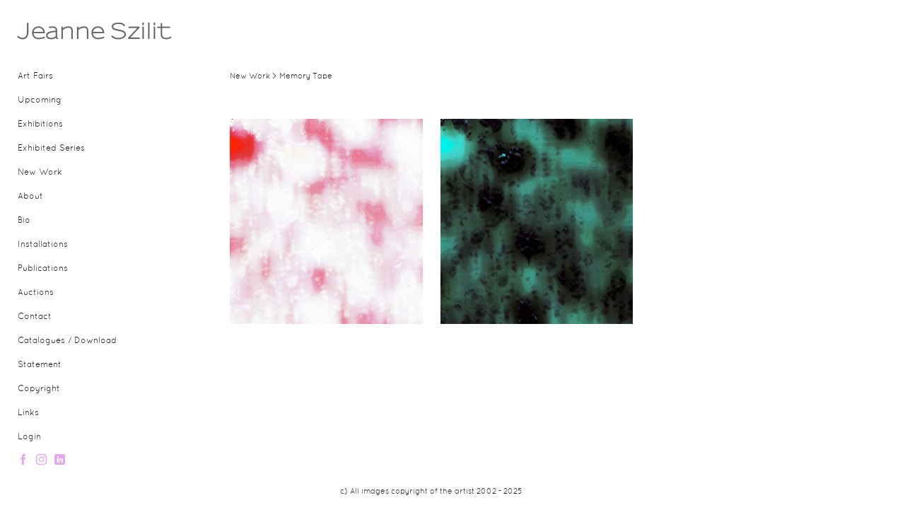

--- FILE ---
content_type: text/html; charset=UTF-8
request_url: https://www.jeanneszilit.com/new-work/memory-tape
body_size: 67855
content:
<!DOCTYPE html>
<html lang="en-us">
<head>

<title>Jeanne Szilit  : New Work : Memory Tape</title>
<meta http-equiv="Content-Type" content="text/html; charset=utf-8">
<meta name="viewport" content="width=device-width,initial-scale=1.0,maximum-scale=2.0,user-scalable=yes"><meta name="description" content="">
<meta name="apple-mobile-web-app-capable" content="yes">
<meta http-equiv="X-UA-Compatible" content="IE=Edge" />
<meta property="og:title" content="Jeanne Szilit" />
<link href="//cfjs.icompendium.com/v91/css/normalize.css" rel="stylesheet" type="text/css">
<link href="//cfjs.icompendium.com/v91/css/global.css" rel="stylesheet" type="text/css">
<link rel="icon" href="https://www.jeanneszilit.com/images/favicon.ico?14284" type="image/x-icon" />
<link href="//cfjs.icompendium.com/v91/images/fontIcons-1-4/style.css" rel="stylesheet" type="text/css">
<link rel="stylesheet" type="text/css" href="//cfjs.icompendium.com/v91/js/lightbox/icLightbox.css" media="screen" /><link href="https://www.jeanneszilit.com/rss/news" rel="alternate" type="application/rss+xml" title="Jeanne Szilit news feed" /><style>/* running fonts */

						@font-face {  
						  font-family: "SansumiSansumiBold"; 
						  src: url( //www.jeanneszilit.com/typeReplace/fonts/Sansumi/Sansumi-Bold.eot );

						  src: local('☺'), url( //www.jeanneszilit.com/typeReplace/fonts/Sansumi/Sansumi-Bold.ttf) format("truetype"); 
						}  

						.artistNameFontFamily { 
							font-family: "SansumiSansumiBold", helvetica, verdana, sans-serif;
						}
						
						@font-face {  
						  font-family: "QuicksandQuicksandBook"; 
						  src: url( //www.jeanneszilit.com/typeReplace/fonts/Quicksand/Quicksand_Book.eot );

						  src: local('☺'), url( //www.jeanneszilit.com/typeReplace/fonts/Quicksand/Quicksand_Book.ttf) format("truetype"); 
						}  

						.bodyFontFamily { 
							font-family: "QuicksandQuicksandBook", helvetica, verdana, sans-serif;
						}
						</style><style>
body {
	border-top:1px solid #FFFFFF;
	margin-top:-1px;
}

#rightCol,#leftCol {
	padding:0;
}



		.badgeIcon {
			font-size:15px;
			margin-right:7px;
			color:#e5a6f0;
		}
		
		

#emailSharingButtonContainer .icon-emailEnvelope {
	font-size:12px;
	color:#1a1818;
}


	
		.hRect,
		.vRect {
			background-color:#1a1818;
		}
		
		
		.shareStrip {
			display:none;
			z-index:10;
			/* background-color:#FFFFFF; */
			background-color:transparent;
		}
		
		#leftCol {
			padding-right:25px;
		}
		

		.artistNameLinkBlock {
			vertical-align:top;
		}
		
		/*leftSideWidth test 225 */
				
					#treeContainer, #navList {
						width:225px;
						min-width:0;
					}
				
				
		
		#treeContainer #ul1 li {
			max-width:100%;
		}
		
		#ul1 {
			margin-top:-11px;
		}
		
		
					#rightCol {
						width:620px; 
						margin-left:300px;
					}
					
					
				
					

			body {
						text-align:left;
					}
				
				
				#navList {
					margin-left:0;
			
				}
				
				#ul1 {
					padding-left:0;
				}
					
				#leftCol {
					padding-left:25px;
					
				}
				
				.artistNameLinkBlock {
					margin-bottom:25px;
				}
				
				#rightCol {
					padding-top:48px;
				}
				
				#treeContainer,
				#navList {
					margin-top:10px;
				}
				
				.horizontalStandardLayoutItem {
					margin-left:25px;
				}
				
				#verticalHomePageImageContainer {
					margin:auto;
					display:inline-block;
				}
					
				#carouselContainer {
					padding-top:0;
				}
				
				#imageGalleryDescripSeparator,
				hr.nestedLinksItemSeparator,
				#articlesContainer .itemSeparator,
				#videoItemsContainer .itemSeparator,
				.biblioSectionContainer .itemSeparator {
					margin-left:25px;
				}
				
				#leftCol {
					position:fixed;
					top:25px;
				}
				

				#rightCol {
					display:block;
					top:25px;
				}
				
				
				#masthead {
					position:absolute;
				}
				
				#breadCrumbContainer, 
				#imageGalleryStatementLinkContainer, 
				{
					position:relative;
				}
				
					
		
			#mainContentContainer {
				
				min-width:620px;
			}
		
			.horizontalNavSeparator{
				border: none 0;
				width: 50%; 
				height: 1px;
				margin:10px 0 10px 0;
				border-bottom: 1px solid #cccccc;	
			}
			
			#horizontalStandardLayoutItemContainer {
				margin-left:0;
				display:block;
				margin:25px 0 25px 25px;
				text-align:center;
			}
			
		
			.footer {
				
				margin-top:35px; 
				text-align:center;
			}
			
			
			
			
	.footer {
		margin-top:0;
		margin-bottom:0;
		padding-top:0;
		padding-bottom:15px;
		opacity:0;
	}

	
			/*
			#treeContainer {
				min-width:225px;
			}

			#ul1 li, #navList {
				width:200px;
			}
			*/
			
		#loader {
			position:fixed;
			z-index:10000;
			top:0px;
			right:0px;
			padding:4px;
		}
		
	#smallGridContainer img,#verticalStandardContainer img,#horizontalStandardLayoutItemContainer img,#enlargedViewContent img,#carouselBigImage {
		opacity:0;
	}
	#verticalStandardContainer .detailDiv img,
	#horizontalStandardLayoutItemContainer .detailDiv img,
	#enlargedViewContent .detailDiv img {
		opacity:1;
	}
	div.lightboxLoader {
		color:#1a1818;
		display:block;
		opacity:1;
		text-align:center;
		margin-bottom:50px;
	}
	img.lightboxLoader {
		margin:auto;
	}
	#enlargedViewContent img.lightboxLoader,
	#horizontalStandardLayoutItemContainer img.lightboxLoader,
	#verticalStandardContainer img.lightboxLoader {
		opacity:1;
	}
	
			.verticalLangMenu {
				position:fixed;
				bottom:auto;
				top:10px;
				right:20px;
				line-height: 1.3em;
			}
		

		#onSmallArtistName  {
			display:none;
		}

		@media screen and (max-width: 770px) {
			
			body,html {
				height:auto;
			}
				
			body {
				text-align:left;
			}

			#mainContainer {
				width:100%;
				margin:0 0 25px 0;
				padding:0;
			}

			#masthead {
				position:relative;
				height:auto;
				width:auto;
				padding:25px;
			}

			#masthead,
			#onSmallMenuBarsIcon {
				-moz-user-select: -moz-none;
				-khtml-user-select: none;
				-webkit-user-select: none;
				-ms-user-select: none;
				user-select: none;
			}


			#masthead #onSmallMenuBarsIcon,
			#topNavContainer #onSmallMenuBarsIcon,
			#masthead #onSmallMenuTextIcon,
			#topNavContainer #onSmallMenuTextIcon {
				display:block;
			}
			
			
			#flyoutMenusContainer,
			#navList,
			.onSmallDisplayBlock .artistNameElement {
				text-align:left;
			}
			
			#customNameImage {
				max-width:670px;
			}
			
			
			#topNavContainer {
			/*	position:absolute; */
				display:block !important;
				padding-left:0;
				padding-right:0;
				padding-top:15px;
				position:relative;
				text-align:center;
				border-bottom:0;
				width:100%;
			}
			
			
			#colsContainer {
				border:0;
			}
			
			#leftCol {
				position:absolute;
			}

			#leftCol #ul1.navTree {
				padding-left:0;
			}
			
			#rightCol {
				width:100%;
				min-width:inherit;
				max-width:inherit;
				margin-left:auto;
				margin-right:auto;
				border:0;
				display:block;
				padding-top:0;
				padding-right:0!important;
				text-align:center;
			}
			
			.artistNameLinkBlock .artistNameElement,
			#ul1,
			#navList {
				white-space:normal;
			}

			.artistNameLinkBlock .artistNameElement {
				letter-spacing:normal;
			}

			#navList li {
				display:block;
				margin-bottom:15px;
			}

			#ul1 ul,
			#ul1 ul ul,
			#ul1 ul ul ul,
			#ul1 ul.flyoutUlNone {
				position:relative;
				display:block;
				left:0;
			}

			/* horizontal tree fix*/
			#topNavContainer #ul1 li {
				display:block;

			}

			#topNavContainer  #ul1 li ul li {
				margin-left:25px;
			}

			.onSmallMenuIconBar {
				background-color:#383232;
			}

			#onSmallMenuTextIcon {
				border-color:#383232;
				color:#383232;
				background-color:#FFFFFF;
			}

			
			#leftCol {
				display:none;
				background-color:#FFFFFF;
				padding-right:25px;
				padding-left:25px;

			}
			
			#leftCol .artistNameElement {
				margin-left:0;
			}
			
			#topNavContainer .artistNameLinkBlock  {
				display:block;
				padding-left:25px;
				padding-right:25px;
			}
			
			#topNavContainer .artistNameLinkBlock #customNameImage {
				padding-left:0;
				margin-left:0;
			}
			
			#topNavContainer .artistNameLinkBlock  .artistNameElement {
				padding:0;
				margin:0;
			}
			
			#topNavContainer.onSmallDisplayBlock {
				display:inline-block;
				width:inherit;
				text-align:left;
				position:absolute;
				background-color:#FFFFFF;
				top:0;
				z-index:102;
				padding-right:20px;
			}
			
			#flyoutMenusContainer.onSmallDisplayBlock,
			#leftCol.onSmallDisplayBlock {
				display:inline-block;
				width:inherit;
				padding-top:25px;
				top:0;
	
			}
			
			#flyoutMenusContainer {
				line-height:1.7em;
			}
			
			#navList {
				margin-top:15px;
			}
			
			#onSmallArtistName.onSmallDisplayBlock,
			#navList.onSmallDisplayBlock
			 {
				display:block;
			}

			.verticalLangMenu,
			.horizontalLangMenu,
			#navList,
			#flyoutMenusContainer,
			#leftCol.onSmallDisplayNone,
			#flyoutMenusContainer.onSmallDisplayNone,
			#navList.onSmallDisplayNone {
				display:none;
			}
			
			#onSmallVerticalMasthead,
			#onSmallArtistName {
				display:block;
			}	
			
			#horizontalNavBorder {
				display:none;
			}
			
			#breadCrumbContainer, #imageGalleryStatementLinkContainer, #navOnLeftTopPager, #backToGalleryTopArrowDiv {
				margin-top:0;
			}
			
			#backToGalleryTopArrowDiv {
				margin-bottom:25px;
			}
			
			#mainContentContainer,
			#rightCol #mainContentContainer {
				width:100%;
				min-width:0;
				margin-top:0;
				padding-top:0;
			}
			
			
			#carouselContainer {
				margin-left:0;
				padding-left:20px;
				text-align:left;
			}
			
			#carouselContainer .carouselLeftCol,
			#carouselLeftColInnerWrapper {
				margin-left:0;
				margin-right:0;
			}

			#frontImage
			 {
				margin:auto;
				padding-left:0;
			}
			
			
			
			#homePageImageInfoDiv,
			#homePageImageStatement {
				padding-left:0;
			}
			
			#frontImage {
				max-width:90%;
			}

			#verticalHomePageImageContainer > a,
			#verticalHomePageImageContainer img {
				display:block;
			}
			
			#mainContentContainer #verticalStandardContainer {
				width:100%;
				min-width:0;
				padding:20px 0 0 0;
				white-space:normal;
			}
			
			#verticalHomePageImageContainer {
				margin:auto;
				display:inline-block;
				padding-top:0;
				padding-bottom:20px;
			}
			
			#verticalHomePageImageContainer #slideshow {
				margin:20px;
			}
			
			.artImageContainer {
				text-align:center;
			}
			
			.artImageContainer .thumb img,
			#galleryBigItemContainer {
				margin-left:auto;
				margin-right:auto;
			}
			
			
			div.imageInfoBig {
				max-width:480px !important;
				min-width:0 !important;
			}
			
			
			#carouselTable .artImageContainer .thumb img {
				margin-left:0;
			}
			
			.jcarousel-clip-horizontal, .jcarousel-container-horizontal,#mycarouselContainerWrapper .jcarousel {
				width:auto !important;
			}
			
			.verticalNestedItemHeadingContainer {
				padding-left:0;
			}

			#verticalNestedItemsContainer,
			#verticalNestedItemsContainer .nestedItemContainer,
			#verticalNestedItemsContainer .nestedItemContainer .verticalNestedItemHeadingContainer {
				display:block;
			}
			
			.nestedHeaderTextLinkVertical,
			.verticalNestedItemDescripContainer {
				max-width:450px;
				display:block;
				margin-bottom:0px;
			}
			
			.verticalNestedItemDescripContainer {
				padding-left:0;
				display:block;
			}
			
			.verticalNestedItemHeadingContainer {
				margin-bottom:20px;
				padding-bottom:0;
			}
			
			#smallGridTable td {
				display:inline-block;
			}
			
			#smallGridTable td.smallGridCellNoContent {
				display:none;
			}
			
			#smallGridTable tr {
				display:inline;
			}
			

			.minRightSideWidth {
				min-width:0;
			}
			
			
			
			#textPageContainer,
			.textBlockWidth {
				max-width:450px;
				width:85% !important;
				padding-right:25px;
			}
			

			/* gallery conversions */

			#mainContentContainer #stackedContainer,
			#mainContentContainer #justifiedContainer {
				width:auto;
				min-width:0;
			}

			.justifiedStandardThumbPage {
				min-width:0 !important;
			}

			#mainContentContainer #slideshow,
			#mainContainer #slideshow {
				margin-left:20px;
				margin-right:20px;
			}
			
			#horizontalHomePageImageContainer #slideshow,
			#verticalHomePageImageContainer #slideshow {
				min-width:0 !important;
			}
			
			#horizontalStandardLayoutItemContainer {
				margin-left:25px;
			}
			.horizontalStandardLayoutItem {
				margin-left:0;
				margin-right:0;
			}

			#rightImageInfoDiv {
				display:block;
				margin-top:20px;
			}
			
			div.pdfIconFloatContainer {
				max-width:none;
			}
			
			.pdfIconContainer {
				margin-right:25px;
				margin-bottom:25px;
			}

			.footer {
				padding-top:0;
				padding-bottom:25px;
				margin:auto;
			}
			
			#longTextContainer {
				padding-left:0px;
				padding-right:0px;
			}
			
			.artImageContainer img,
			.artImageContainer .protectorContainer,
			#galleryBigItemContainer,
			#galleryBigItemContainer div.protectorContainer,
			#galleryBigItemContainer img,
			a#largeImage,
			.centeringDiv,
			#slideshow .thumb img,
			#horizontalHomePageImageContainer img,
			#horizontalHomePageImageContainer  div.protectorContainer,
			#verticalHomePageImageContainer,
			#verticalHomePageImageContainer #slideshow img,
			#verticalHomePageImageContainer div.protectorContainer,
			#frontImage,
			.footer,
			.verticalStandardItem,
			.imageItemContainer,
			.tumblr_posts,
			#blogPageContainer img,
			#textPageContainer img,
			.defaultImageVertical,
			.verticalNestedItemHeadingContainer,
			#customNameImage,
			.gridItemContainer,
			.gridItemContainer img,
			#flyoutMenusContainer.onSmallDisplayBlock, 
			#leftCol.onSmallDisplayBlock,
			.zoomContainer,
			.newsArticle,
			.newsArticleImage,
			.newsArticleText img,
			.artistNameLinkBlock,
			.artistNameElement img,
			.artistNameElement,
			#carouselContainer,
			#horizontalCarouselElementsContainer,
			#horizontalCarouselElementsContainer #carouselTable,
			#slideshow,
			#slideshow div.protectorContainer,
			#gridItemsContainer,
			#searchResultsContainer img
			 {
				max-width:100% !important;
				max-height:none !important;
				width:auto !important;
				height:auto !important;
				
			}
		
			
			.verticalNestedItemHeadingContainer {
				display:block;
			}
			
			#gridItemsContainer .clearingDiv {
				clear:none;
				display:none;
			}

			#justifiedContainer {
				display:block;
				text-align:center !important;
				margin:0 !important;
			}
			
	
			

			
			
			#carouselContainer {
				min-width:0 !important;
			}
			
			
			#horizontalCarouselElementsContainer #carouselTable {
				text-align:center;
			}
			
			#horizontalCarouselElementsContainer #carouselTable .imageItemContainer {
				display: inline-block;
			    margin: auto;
			}
			
			#slideshowCarouselContainer {
				visibility:hidden;
				position:fixed;
			}
			
			#slideshowContainer {
				text-align:center;
				padding-left:0!important;
				padding-right:0!important;
				margin:0;
			}
			
			#slideshow {
				text-align:left;
				display:block;
				max-width:100% !important;
				margin:auto;
			
			}
			
			
			#slideShowLoader,
			#slideshowPagingArrowsContainer {
				display:none !important;
			}
			
		
			#slideshow .slideShowImageDiv
			 {
				display:block !important;
				margin:0 0 40px 0 !important;
		
			}
			
			#slideshow .slideShowImageDiv object, 
			#slideshow .slideShowImageDiv iframe {
				margin:0 !important;
			}
			.onSmallBody #slideshowLoader {
				display:none;
			}
			
			#horizontalHomePageImageContainer #slideshow .slideShowImage,
			#verticalHomePageImageContainer #slideshow .slideShowImage {
				display:block !important;
				margin:0 0px 30px 0 !important;
			}
			
			#verticalHomePageImageContainer #slideshow {
				padding-right:0;
			}
			
			#slideshow .slideShowImageDiv img,
			#slideshow .imageInfoBig {
				margin-left:0 !important;
				margin-right:0 !important;
			}
			
			#slideshow .slideShowImageDiv img {
				visibility:visible !important;
			}
			
			.slideShowCarouselWrapper .jcarousel-skin-tango .jcarousel-container-horizontal {
				margin-left:auto;
			}
			
			#enlargedViewContent #enlargedViewPagingControls {
				margin-bottom:20px;
			}

			#enlargedViewContainer {
				margin-left:20px;
				margin-right:20px;
			}

			#enlargedViewContent {
				margin-left:0;
				margin-right:0;
				max-width:100%;
			}

			.videoItem > a > img {
			    height: auto;
			    max-width: 100%;
			}

			.biblioItemContainer {
				white-space:nowrap;
			}
			
			.biblioItemContainer .biblioItemIconContainer,
			.biblioItemContainer .bibItemDescrip {
				white-space:normal
			}
			
			.biblioItemContainer .bibItemDescrip {
				width:auto;
				max-width:60%;
			}
			
			.biblioItemContainer .biblioItemIconContainer {
				width:auto;
				min-width:30%;
			}
			
			.newsArticle {
				padding-right:25px;
			}
			.singleVideoSection {
				max-width:100%;
				display:block;
			}
				
					.horizontalStandardLayoutItem,
					.verticalStandardItem {
						display:block;
					}
					.imageItemContainer {
						margin-bottom:20px;
					}

					
					#mainContentContainer  {
						top:0;
					}

					
				#navList {
					margin-left:0;
				}
				
				#horizontalStandardLayoutItemContainer {
				margin-right:25px;
				}
					
					
						.footer{
							padding-left:25px;padding-right:25px;
						}
						
				
				#leftCol .artistNameLinkBlock {
					display:block;
					margin-bottom:20px;
					}

		}
		div.legacyLoaderCss > div { background-color:#cccccc;}
.largeArrowUp { font-size:21.6px;color:#7a7878;opacity:1; }
.largeArrowUp:hover { color:#7a7878; }
.largeArrowDown { font-size:21.6px;color:#7a7878;opacity:1; }
.largeArrowDown:hover { color:#7a7878; }
.largeArrowRight { font-size:24px;color:#7a7878;opacity:1; }
.largeArrowRight:hover { color:#7a7878; }
.largeArrowLeft { font-size:24px;color:#7a7878;opacity:1; }
.largeArrowLeft:hover { color:#7a7878; }
.smallArrowUp { font-size:7.2px;color:#756c6c;opacity:1; }
.smallArrowUp:hover { color:#756c6c; }
.smallArrowDown { font-size:7.2px;color:#756c6c;opacity:1; }
.smallArrowDown:hover { color:#756c6c; }
.smallArrowRight { font-size:14.4px;color:#756c6c;opacity:1; }
.smallArrowRight:hover { color:#756c6c; }
.smallArrowLeft { font-size:14.4px;color:#756c6c;opacity:1; }
.smallArrowLeft:hover { color:#756c6c; }
.close { font-size:12px;color:#525252;opacity:1; }
.close:hover { color:#525252; }
.pdfTextPages { font-size:16px;color:#eb5757;opacity:1; }
.pdfTextPages:hover { color:#eb5757; }
.buy { font-size:18px;color:#636363;opacity:1; }
.buy:hover { color:#636363; }
.cart { font-size:13.5px;color:#1c59a8;opacity:1; }
.cart:hover { color:#1c59a8; }
.pause { font-size:12px;color:#525252;opacity:1; }
.pause:hover { color:#525252; }


body {
	color:#1a1818; 
	background-color:#FFFFFF; 
	font-size:12px; 
	background-image: none;
/*	line-height:18px; */
}

.legacyLoaderCss > div {
	background-color:#1a1818; 
}

.artistNameElement {
	font-size:30px;
	line-height:38px;
	color:#656565;
	letter-spacing:0em;
}

/* move to global.css */
.artistNameLinkBlock {
	line-height:0;
}

#mainContainer a.navBold,#mainContainer .nonLinkedParent.navBold,
a,  
.bodyEmph,
.langSelected 
{color:#211f1f;}


			.nonLinkedParent.nav,
			a.nav,
			a.trigger,
			.nonLinkedParent.trigger,
			#treeContainer.list .nonLinkedParent.nav:hover {
				color:#1a1818;
				text-decoration:none;
			}
			
			.nonLinkedParent.navBold,
			#treeContainer.list .nonLinkedParent.navBold:hover,
			a.navBold {
				text-decoration:none;
			}
			
		
a 
	{
		color:#211f1f;
		text-decoration:underline;
	}

					a.navBold:hover,
					a.nav:hover,
					a.trigger:hover,
					.nonLinkedParent.navBold:hover,
					.nonLinkedParent.nav:hover,
					.nonLinkedParent.trigger:hover,
				
		a:hover,
		.bodyEmph:hover
			{
				text-decoration:none;
				color:#756e6e;
			}
		.imageInfo
	{
		font-size:11px;
		/* line-height:18px; */
	}	
	
	.pagingWithArrowsText {
		font-size:11px;
		/* padding-top:4px; */
	}
	
 	.galleryPager,
	#breadCrumbContainer,
	#lightbox-image-details-currentNumber,
	#imageGalleryStatementLink {
		font-size:11px;	
	}

.footer, 
.footer a, 
.footer a:hover, 
.lightGray
	{
		color:#242020; 
		text-decoration:none; 
		font-size:11px
	}

.imageInfoBig
	{
		font-size:12px;
	}
.itemSeparator {
	border-bottom:1px solid #cccccc;
}




</style><script type="text/javascript" src="https://ajax.googleapis.com/ajax/libs/jquery/1.9.1/jquery.min.js"></script>
<script type="text/javascript" src="//cfjs.icompendium.com/v91/js/smartScroll.js"></script>

<script type="text/javascript" src="//cfjs.icompendium.com/v91/js/jquery.imagesloaded.min.js"></script><script type="text/javascript" src="//cfjs.icompendium.com/v91/js/global.js"></script><script>

var url = document.URL;
url = url.split('?')[0].replace('&previewMode=yes','');
var urlArr = url.split('/');
var urlArrLen = urlArr.length;
var urlLastDir = urlArr[urlArrLen - 1];
var urlSecondToLastDir = urlArr[urlArrLen - 2];
var urlThirdToLastDir = urlArr[urlArrLen - 3];

var randomToken = '14284';
var imagePath = '//d3zr9vspdnjxi.cloudfront.net/';
var webPath = 'https://www.jeanneszilit.com/';
var accountName = 'jeannesz';
var useGoogleAnalytics = '';
var useSmartScroll = 0;
var hp = 1;
var imageCdn = '//cfjs.icompendium.com/v91/';
var smallArrowRight = '<span class="icon-corner-right-4-arrow smallArrowRight smallArrow" aria-label="Right arrow"></span>';
var smallArrowLeft = '<span class="icon-corner-left-4-arrow smallArrowLeft smallArrow" aria-label="Left arrow"></span>';
var smallArrowRightDown = '';
var smallArrowLeftDown = '';
var enableLegacyMouseovers = '1';
var resizeForSmallScreens = '1';
var deviceType = 'computer';
var onSmallBreakPoint = 770;
var siteVersion = 91;
var urlDescriptionToShare = encodeURIComponent('Jeanne Szilit');
var urlToShare = encodeURIComponent(webPath);
var twitterButtonUrl = 'root';
var urlNamePrefix = 'new-work/';
var currentNavUrlName = 'memory-tape';
var twitterName = '';
var pageNumber = '1';
var useCarousel = '';
var useStacked = '';
var lightboxPageNumber = '';
var lightBoxImagePath = 'biggest';
var icLightboxIsSet = false;
var autoLaunchLightbox = false;
var usePushState = '1';
var firstLoad = '1';
var galleryHasPaging = '1';
var fixedMainNav = '1';
var displaySuperSizedLoader = 1;
var scaleSlideShow = '';
var onHomePage = false;
var homePageImageOption = '0';
var enlargedViewOn = false;
var pageType = 'gall';
var zoomMultiple = false;
var bordersOn = '0';
var fadeInImages = '1';
var mobileMenuOpen = false;
var mobileNavStyle = 'animateDown';
var stickyFooter = '1';
var lightboxLoader = '<div aria-busy="true" class="legacyLoaderCss lightboxLoader loading"><div class="loadingBox1"></div><div class="loadingBox2"></div><div class="loadingBox3"></div></div>';
var makeIcVideosResponsive = 1;
</script>

<script>
$(document).ready(function(){
	$('.thumb').click(function(e)
	{
	    e.preventDefault();
	});
});

</script>
</head>


	<body  class="bodyFontFamily navPositionLeft pageTypeGall" id="gall268"><div id="mainContainer">
	<div id="masthead" class="cf">
	<div id="onSmallArtistName"><a role="heading" aria-level="1" href="https://www.jeanneszilit.com/" class="artistNameLinkBlock"><span class="artistNameElement artistNameFontFamily">Jeanne Szilit</span></a></div><div aria-label="Mobile navigation toggle" id="onSmallMenuBarsIcon" data-orientation="left">
								<div class="onSmallMenuIconBar"></div>
								<div class="onSmallMenuIconBar"></div>
								<div class="onSmallMenuIconBar"></div>
						  </div></div>
<div id="colsContainer">	
	<div id="leftCol">
			<a role="heading" aria-level="1" href="https://www.jeanneszilit.com/" class="artistNameLinkBlock"><span class="artistNameElement artistNameFontFamily">Jeanne Szilit</span></a><ul id="navList"><li id="navId-296"><a href="https://www.jeanneszilit.com/art-fairs"  class="nav" >Art Fairs </a></li><li id="navId-305"><a href="https://www.jeanneszilit.com/upcoming"  class="nav" >Upcoming </a></li><li id="navId-239"><a href="https://www.jeanneszilit.com/exhibitions"  class="nav" >Exhibitions </a></li><li id="navId-28"><a href="https://www.jeanneszilit.com/exhibited-series"  class="nav" >Exhibited Series </a></li><li id="navId-243"><a href="https://www.jeanneszilit.com/new-work"  class="navBold" >New Work </a></li><li id="navId-236"><a href="https://www.jeanneszilit.com/about-"  class="nav" >About </a></li><li id="navId-2"><a href="https://www.jeanneszilit.com/bio"  class="nav" >Bio </a></li><li id="navId-353"><a href="https://www.jeanneszilit.com/installations"  class="nav" >Installations </a></li><li id="navId-300"><a href="https://www.jeanneszilit.com/publications"  class="nav" >Publications </a></li><li id="navId-316"><a href="https://www.jeanneszilit.com/auctions---"  class="nav" >Auctions </a></li><li id="navId-7"><a href="https://www.jeanneszilit.com/contact"  class="nav" >Contact </a></li><li id="navId-6"><a href="https://www.jeanneszilit.com/catalogues-download"  class="nav" >Catalogues / Download </a></li><li id="navId-189"><a href="https://www.jeanneszilit.com/statement"  class="nav" >Statement </a></li><li id="navId-257"><a href="https://www.jeanneszilit.com/copyright"  class="nav" >Copyright </a></li><li id="navId-4"><a href="https://www.jeanneszilit.com/links"  class="nav" >Links </a></li><li id="navId-10"><a href="https://www.jeanneszilit.com/login-"  class="nav" >Login </a></li><li id="socialBadgesLi"><div id="socialBadgeContainer"><a href="https://www.facebook.com/jeanne.szilit" target="_blank"><span class="icon-facebook badgeIcon"></span></a> <a href="http://instagram.com/jeanneszilit" target="_blank"><span class="icon-instagram badgeIcon"></span></a> <a href="https://www.linkedin.com/in/jeanneszilit" target="_blank"><span class="icon-linkedin badgeIcon"></span></a> </div></li></ul>
	
		</div>
	<div role="main" id="rightCol">			 
  <div id="mainContentContainer">
<style>


#verticalStandardContainer {
	text-align:center;
	display:block;
	}


#justifiedContainer {
			margin-left:0px;
			margin-right:0px;
			margin-top:0px;
		}
			#rightCol
		 	{
				width:auto;
				max-width:none !important;
			}
			

					#rightCol {
						padding-right:25px;
					}

				

div.imageInfo {
	max-width:300px;
	min-width:200px;
	white-space:normal;
	text-align:left;
}

div.imageInfoBig {
	max-width:480px;
	min-width:350px;
	white-space:normal;
	text-align:left;
}


#carouselVerticalGrid {
	height:480px;overflow:auto;
}


#carouselHorizontalGrid {
	margin-left:auto;
	margin-right:auto;
	overflow:auto;
	width:480px;
}
#carouselHorizontalGrid a {
	display: inline-block;
}


	#stackedContainer {
		margin-right:auto;
		margin-left:auto;
		text-align:center;
		display:block;
		display
	}
	.stackedStandardThumbPage {
		margin:auto;
	}
	.slideShowImageDiv img,
			.slideShowImageDiv div.imageInfoBig,
			#slideshowPagingArrowsContainer,
			.slideShowImageDiv object,
			.slideShowImageDiv iframe {
				margin-left:69px;margin-right:69px;
		}
		#slideshowCarouselContainer {
			margin-left: 30px;
			margin-right: 30px;
		}
		.slideShowImageDiv .imageInfoDescrip iframe {
    		margin: 0;
		}
		
			#enlargedViewContainer,
			#enlargedViewContent {
				text-align: center;
				margin-top:0 !important;
			}

			#enlargedViewContent .imageItemContainer {
			    display: block;
			    vertical-align: inherit;
			}

			#enlargedViewContent #longTextContainer {
				display:table-cell;
			}

			#enlargedViewPagingControls {
				margin-right:auto;
				margin-left:auto;
				margin-bottom:25px;
			}
			
				#legacyCloseEnlargedViewContainer {
				    width:50%;
				    display: block;
				    text-align: left;
				    vertical-align: middle;
				    font-size:0;
				}
					

				#legacyCloseEnlargedViewContainer .smallArrowLeft {
					margin-right:8px;
					vertical-align: middle;
				}

				#enlargedViewPagingControls .closeEnlargedView {
					display:none;
				}	

				#legacyCloseEnlargedViewContainer .closeEnlargedView {
					width:auto;
					cursor: pointer;
				}

			
			#enlargedViewContainer {
				margin-top:20px;
			}
			
</style>

<div class="doubleLeftMargin doubleRightMargin" id="breadCrumbContainer"><a href="https://www.jeanneszilit.com/new-work">New Work</a> >  Memory Tape</div>
	<div id="enlargedViewContainer" class="displayNone quadrupleRightMargin quadrupleLeftMargin gridEnlargedViewContainer"><span id="legacyCloseEnlargedViewContainer"><span class="closeEnlargedView" class="pointer" data-pagebelow="0"><span class="icon-corner-left-4-arrow smallArrowLeft smallArrow" aria-label="Left arrow"></span> <span class="pagingWithArrowsText">Memory Tape</span></span></span><div id="enlargedViewContent"></div></div><div id="justifiedContainer" class="doubleBottomMargin" style="visibility:hidden;position:fixed"><div id="standardPage1" class="standardThumbPage justifiedStandardThumbPage "><a href="//d3zr9vspdnjxi.cloudfront.net/artistInfo/jeannesz/biggest/1712.jpg?1525290848" class="thumb " title="Memory Tape &amp;lt;br/&amp;gt;2018 &amp;lt;br/&amp;gt;Photographic Decomposition &amp;lt;br/&amp;gt;150 H x 140 W cm &amp;lt;br/&amp;gt;&amp;lt;br/&amp;gt; C-Print covered with Plexiglass, backed on Aluminium Plate. Signed, titled, dated and numbered verso. Ltd. Edition 2 + 1 AP &amp;lt;br/&amp;gt;" alt=" Memory Tape Memory Tape" data-imageid="1712"  data-video="0"><img src="//d3zr9vspdnjxi.cloudfront.net/artistInfo/jeannesz/big/1712.jpg?1525290848" width="600" height="639" title="Memory Tape" alt="Memory Tape"></a>
<a href="//d3zr9vspdnjxi.cloudfront.net/artistInfo/jeannesz/biggest/1123.jpg?1466673447" class="thumb " title="Memory Tape &amp;lt;br/&amp;gt;2016 &amp;lt;br/&amp;gt;Photographic Decomposition &amp;lt;br/&amp;gt;150 H x 140 W cm &amp;lt;br/&amp;gt;&amp;lt;br/&amp;gt; C-Print covered with Plexiglass, backed on Aluminium Plate. Signed, titled, dated and numbered verso. Ltd. Edition 2 + 1 AP &amp;lt;br/&amp;gt;" alt=" Memory Tape Memory Tape" data-imageid="1123"  data-video="0"><img src="//d3zr9vspdnjxi.cloudfront.net/artistInfo/jeannesz/big/1123.jpg?1466673447" width="600" height="639" title="Memory Tape" alt="Memory Tape"></a>
</div></div>  
        
<script src="//cfjs.icompendium.com/v91/js/responsiveVideos.js"></script>
		
		
</div><div class = "footer"><br />
<br />
<br />
<br />
<br />
c) All images copyright of the artist 2002 - 2025 <br/></div></div>	
</div>	
</div>
<div id="loader" style="display:none">Loading...</div>
<div id="preloadingIcons" style="position:fixed;top:-9999px;left:-9999px;">
<div aria-busy="true" class="legacyLoaderCss lightboxLoader loading"><div class="loadingBox1"></div><div class="loadingBox2"></div><div class="loadingBox3"></div></div> 
<span class="icon-pointer-right-1-arrow largeArrowRight largeArrow" aria-label="Right arrow"></span> 
<span class="icon-pointer-left-1-arrow largeArrowLeft largeArrow" aria-label="Left arrow"></span>
<span class="icon-pointer-down-1-arrow largeArrowDown largeArrow" aria-label="Down arrow"></span> 
<span class="icon-pointer-up-1-arrow largeArrowUp largeArrow" aria-label="Up arrow"></span> 
<span class="icon-corner-left-4-arrow smallArrowLeft smallArrow" aria-label="Left arrow"></span> 
 
 
<span class="icon-corner-right-4-arrow smallArrowRight smallArrow" aria-label="Right arrow"></span>
<span aria-label="Close" class="icon-close-3 close"></span> 
<img src="//cfjs.icompendium.com/v91/images/articleIcon.png" class="articleIcon bibliographyArticle" alt="Bibliography section article"> 
<img src="//cfjs.icompendium.com/v91/images/catalogueIcon.png" class="catalogueIcon bibliographyCatalog" alt="Bibliography Section Catalog"> 
<img src="//cfjs.icompendium.com/v91/images/www.png" class="www bibliographyWebLink" alt="Bibliography Section Web Link"> 
 
<span aria-label="Buy button" class="icon-buy buy"></span> 
<span aria-label="Shopping cart button" class="icon-cart cart"></span> 
<img src="//cfjs.icompendium.com/v91/images/smallPdfThumb.png" class="smallPdfThumb pdfNextToImage" alt="PDF icon small"> 
<img src="//cfjs.icompendium.com/v91/images/soldDot.png" class="soldDot soldDot" alt="Sold Dot"> 
<span aria-label="Pause" class="icon-pause pause"></span>
</div>



<script>
	
	// selector should always be '.thumb' (no current cases otherwise)
	function triggerLightbox(selector)
		{

	

			if(useIcLightBox == '1')
				{
					
						
						
					//console.log('triggering lightbox ' + autoLaunchLightbox);

					$(selector).icLightbox({
											showPageXofY: '1',
											fixedButtons: '1',
											dontOverLapArrows: 1,
											preloadImagesOnPageLoad: 0,
											pagerStyle: 'buttons',
											icLightBoxBackgroundColor:'#FFFFFF',
											icLightBoxBackgroundImage: '',
											icLightBoxPrevImage: '<span class="icon-pointer-left-1-arrow largeArrowLeft largeArrow" aria-label="Left arrow"></span>',
										  	icLightBoxNextImage: '<span class="icon-pointer-right-1-arrow largeArrowRight largeArrow" aria-label="Right arrow"></span>',
									
											icLightBoxLoadingIcon: '<div aria-busy="true" class="legacyLoaderCss lightboxLoader loading"><div class="loadingBox1"></div><div class="loadingBox2"></div><div class="loadingBox3"></div></div>',
											icLightBoxCloseIcon: '<span aria-label="Close" class="icon-close-3 close"></span>',
											icLightBoxToggleCloseIcon: '<span class="icon-corner-right-4-arrow smallArrowRight smallArrow" aria-label="Right arrow"></span>',
											icLightBoxToggleOpenIcon: '<span class="icon-corner-left-4-arrow smallArrowLeft smallArrow" aria-label="Left arrow"></span>',
											icLightBoxScrollDownIcon: '<span class="icon-pointer-down-1-arrow largeArrowDown largeArrow" aria-label="Down arrow"></span>',
											icLightBoxUseGoogleAnalytics : useGoogleAnalytics,
											
											displayImageInfoBelow: true,
											dropInfoOffBottom:  false,
											
											allMarginsWidth: 15,
											icLightboxAutoLaunch: autoLaunchLightbox,
											icLightBoxUsePushState: usePushState
										});

				}
			else
				{
					$(selector).lightBox({alwaysDisplayCloseButton:1,closeButtonIsIcon:0});
				}
		}

	// for layouts with paging
	function attachPagedLightboxImages(selectorClass)
		{
			//console.log('running ' + selectorClass);

			var beforeImages = $('.lightboxbefore');
			var afterImages = $('.lightboxafter');

			// put additional elements outside container that may run separate plugin functionality later on
			$('.' + selectorClass).filter(':first').parent().parent().prepend(beforeImages);
			$('.' + selectorClass).filter(':last').parent().parent().append(afterImages);

			beforeImages.addClass(selectorClass);
			afterImages.addClass(selectorClass);
			// console.log('adding ' + selectorClass);

		}


	function bindImageFadeIn(imageCollection)
		{	
			console.log('fading in images');
			console.log(imageCollection);
			// Don't add a pre-loader for main page images.  If removed from not selector should be ok.
			$(imageCollection).not('.protectorGif,.detailDiv img,#verticalStandardContainer img,#horizontalStandardLayoutItemContainer img,#smallGridContainer img,.soldDot,#longTextContainer img').each(function(){
				
				$(this).parent().append('<div aria-busy="true" class="legacyLoaderCss lightboxLoader loading"><div class="loadingBox1"></div><div class="loadingBox2"></div><div class="loadingBox3"></div></div>');
				console.log($(this));
			});

			var imageInfo = $(imageCollection).parents('.imageItemContainer').first().find('.imageInfo');
			imageInfo.addClass('noOpacity');
			
			$(imageCollection).not('.protectorGif,.detailDiv img,img.loading').one("load",function(){
    					
    				  $(this).animate({
					    opacity: 1

					  }, parseInt(500));

    				imageInfo.removeClass('noOpacity');
    				$(this).parents('a,.carouselBigImageDiv').first().children('.loading').remove();
    				//console.log('loaded...');
    	
			}).each(function(){

    			if(this.complete){ $(this).trigger("load"); }
		
			});
		}	
		
	
</script>

<script type="text/javascript">
			var showLightBox = 1; 
			var useSlideShow = '0';
			var thumbStripAlign = 'vertical';
			var thumbStripPosition = 'top';
			var imageInfoOnRight = '0';
			var scaleBigToFit = '';
			var useJustified = '1';
			var useStacked = '0';
			var stackedImageInfoOnlyOnLightbox = '1';
			var useIcLightBox = '1';
			var thumbToLightbox = '1';
			var useCarousel = '0';
			var smallestGridGall = '0';
			</script><script type="text/javascript" src="//cfjs.icompendium.com/v91/js/zoom/jquery.elevateZoom.js"></script>
				<script type="text/javascript" src="//cfjs.icompendium.com/v91/js/masonry/jquery.masonry.min.js"></script>
				<script type="text/javascript" src="//cfjs.icompendium.com/v91/js/jquery.imagesloaded.min.js"></script>				
				<script>
				$(document).ready(function(){

					if(onHomePage == true)
					{
							$('#stackedContainer').masonry({
						   	 	itemSelector : '.stackedItem',
								isResizable: true,
								transitionDuration: 0,
								isFitWidth:true
					  		});
					  		console.log('home masonry');
						

						if(fadeInImages == '1')
						{
							$('.stackedItem img').each( function(){
				    			$(this).on('load', function () {
				        		$(this).animate({
							    	opacity: 1
							  		}, 500);
				    			});
				    			if(this.complete){ $(this).trigger("load"); }
							});
						}
						else
						{
							$('.stackedItem img').css('opacity','1');
						}
					}
				});
				</script>
				


				
							<link href="//cfjs.icompendium.com/v91/js/customScroll/jquery.mCustomScrollbar.css" rel="stylesheet" type="text/css" />
							<script type="text/javascript" src="//cfjs.icompendium.com/v91/js/customScroll/jquery.mCustomScrollbar.concat.min.js"></script>
							<script>
	
												
					
					

					
					$(document).ready(function(){
					
						
							
							
						
							
							
															
								
								var $container = $("#carouselVerticalGrid");
								$container.imagesLoaded(function(){
									$('#loadingIcon').css('display','none');
									$(this).css('display','block');
										
									$("#carouselVerticalGrid").mCustomScrollbar({
										scrollButtons:{
											enable:true,
											scrollType: 'continuous',
											scrollSpeed:30,
											scrollAmount:8,
											
										
										},
										smallArrowUp:'<span class="icon-corner-up-4-arrow smallArrowUp smallArrow" aria-label="Up arrow"></span>',
										smallArrowDown:'<span class="icon-corner-down-4-arrow smallArrowDown smallArrow" aria-label="Down arrow"></span>',
										autoDraggerLength:false,
										theme:'dark-thin',
										scrollInertia:0,
										axis: 'y',
										advanced:{
										    updateOnBrowserResize: false,
											updateOnContentResize: true
										}

										});


										$('#carouselSubCont').masonry({
											itemSelector : '.carouselImage',
											isResizable: false,
											isFitWidth: true 
										});
										
									
								
								});	
							
													
						
						
						
	
					
						
					});
					
					
					
								
			
				</script>
							<script type="text/javascript" src="//cfjs.icompendium.com/v91/js/justifiedGallery/jquery.justifiedGallery.min.js" /></script>
			<link rel="stylesheet" href="//cfjs.icompendium.com/v91/js/justifiedGallery/justifiedGallery.min.css" type="text/css" media="screen" />
			

			<style>
			
				.loadOffScreen {
					position:fixed;
					visibility:hidden;
				}


				#justifiedContainer {
					width:inherit;
				}.justified-gallery > a > .caption,
				.justified-gallery > div > .caption {

					color:#1a1818;
					background-color:#FFFFFF;
					font-size:11px;
					padding-bottom: 0 !important;
			    	padding-left: 0 !important;
			    	text-align:left;

				}
						</style>
			<script>
			$(document).ready(function(){
				
				var justifiedSettingsObj = {

						margins: 25,
					    waitThumbnailsLoad: false,
					    fixedHeight:false,
					    captions:true,
					    maxRowHeight: -1, // -1 is no maxRowHeight, 0 is 150% of rowHeight, but will crop image top and bottom to get height
					    rowHeight: 421.74,
					    imagesAnimationDuration:100, // fade in
					    squeezeLastRow:true,
						captionSettings : { // ignored with css animations
		        			animationDuration : 100,
		        			visibleOpacity : 1, 
		       				nonVisibleOpacity : 0.0 
		      			}
		
					};

				if(onHomePage == true)
				{

					

					$('#justifiedContainer').justifiedGallery(justifiedSettingsObj);

					$('#justifiedContainer').css({'display':'block'});
				}

				
				$('.justifiedStandardThumbPage').each(function(){

					$(this).justifiedGallery(justifiedSettingsObj);

				});
				


				$('#justifiedContainer').css({'visibility':'visible','position':'relative'});
				

				
			});
			</script>

							<style type="text/css">

				#lightbox-container-image-data-box {
						font-size: 12px ;
						/* --	background-color: #FFFFFF; -- */
					margin: 0 auto;
					line-height: 1.7em;
					overflow: hidden;
					width: 100%;
					padding: 15px 10px 0;
				}

				#lightbox-container-image-box {
					position: relative;
					/* --	background-color: #FFFFFF; -- */
					width: 250px;
					height: 250px;
					margin: 0 auto;
			
				}
	
				
				#lightbox-image-details-caption,
					#lightbox-image-details-currentNumber,
				#lightbox-secNav-btnClose {
					color:#1a1818;
						font-size: 12px ;
				}
				
								</style>


					
				<script type="text/javascript">
				
				var lightboxBgColor = '#FFFFFF';
				var lightboxOpacity = 1;
				var lightboxBgImage = '';
				var lightboxImageLoading = '<div aria-busy="true" class="legacyLoaderCss lightboxLoader loading"><div class="loadingBox1"></div><div class="loadingBox2"></div><div class="loadingBox3"></div></div>';
				var lightboxImageBlank  = 'https://www.jeanneszilit.com/spacer.gif';
				var lightboxImageBtnClose = '<span aria-label="Close" class="icon-close-3 close"></span>';
				var lightboxImageBtnPrev  = '<span class="icon-pointer-left-1-arrow largeArrowLeft largeArrow" aria-label="Left arrow"></span>';
				var lightboxImageBtnNext  = '<span class="icon-pointer-right-1-arrow largeArrowRight largeArrow" aria-label="Right arrow"></span>';


				var lightboxShowTopRightNavigation = '0';
				var lightboxShowSmallArrowNavigation = '0';
				var lightboxShowSideNavigation = '1';
				var lightboxAutoScaleImages = '1';
				var lightboxScaleDownAmount = '.8';

				var lightboxImageBtnNextBottom = 	'<span class="icon-corner-right-4-arrow smallArrowRight smallArrow" aria-label="Right arrow"></span>';
				var lightboxImageBtnPrevBottom =	'<span class="icon-corner-left-4-arrow smallArrowLeft smallArrow" aria-label="Left arrow"></span>';
					
				var lightboxUseGoogleAnalytics = useGoogleAnalytics;

				
				var showLightBoxXofY = '1';
				var fixedLightBoxNav = true;
				
				// this gets set to one if details module is included
				var detailsIncluded = 0;

				</script>
				
				<script type="text/javascript" src="//cfjs.icompendium.com/v91/js/lightbox/jquery.lightbox-0.5.js"></script>
				<script type="text/javascript" src="//cfjs.icompendium.com/v91/js/lightbox/icLightbox.js"></script>
				
				<script type="text/javascript">

									
					
					
					attachPagedLightboxImages('thumb');
					
					
								
				
				// attaches the additional lightbox images to enable prev and next
				function attachLightBoxImages(allImages, allTitles, allVideos, activeImage)
					{	
						
						var skipped = '';
						var counter = 0;
						var title = '';
						var carouselBigImageDiv = $('.carouselBigImageDiv').first();
						var carouselBigImageDivParent = carouselBigImageDiv.parent();
						var mainContainer = $('#mainContentContainer');

						$.each(allImages, function(key, value){
							
							//console.log('normal attach ' + activeImage);
							// parse out the current path image id (kind of a hack)
							
							var rePattern = imagePath + 'artistInfo\/' + accountName + '\/big[gest]*\/.*?_*([0-9]+)\.jpg';
							//console.log(rePattern);
							var re = new RegExp(rePattern);
							var parseImageId = value.match(re);
							if(parseImageId == null)
							{
								rePattern = webPath + 'artistInfo\/' + accountName + '\/big[gest]*\/.*?_*([0-9]+)\.jpg';
								re = new RegExp(rePattern);
								parseImageId = value.match(re);
							}
								
							//console.log('parseImageId ' + parseImageId + ' rePattern ' + rePattern + ' value ' + value);

							title = 'title="' + allTitles[counter] + '"';
							video = allVideos[counter];
							//console.log(title);
							//console.log(value);

							var additionalImage = '<a aria-hidden="true" href="' + value + '" class="thumb displayNone" ' +  title + ' data-video="' + video + '">Artwork link</a>';			//alert(additionalImage);

							if(activeImage == 0)
							{
								mainContainer.append(additionalImage);
								//console.log(allImages);
							}
							else
							{
								if(parseImageId[1] != activeImage && skipped != 1)
								{
									// prepend
									// console.log('pre' + additionalImage);
									carouselBigImageDiv.before(additionalImage);
								}
							
								if(skipped == 1)
									{
										
										// console.log('app' + additionalImage);
										carouselBigImageDivParent.append(additionalImage);
									}	
									
								if(parseImageId[1] == activeImage)
									{
										skipped = 1;
										
									}
							}

							
								
							counter = counter + 1;
							
						});
					}
				
				
				
					$(function() {
					
						if((firstLoad !='1' && useCarousel == 1) || useSlideShow == 1 || useJustified == 1 || useStacked == 1 || thumbToLightbox == 1 || smallestGridGall == 1 || (onHomePage == true && (homePageImageOption == '5' || homePageImageOption == '7')))
							{
							
								triggerLightbox('.thumb');
							}
						
						
					  });

				</script>



			<script>
				</script><script type="text/javascript" src="//cfjs.icompendium.com/v91/js/jquery.history.js"></script>	
	
	<script>

	
	var stateChangeOnClick = 0;
	var lightBoxLaunchOnBack = 0;
	var pageTitle = $('title').text();	

	if(usePushState == 1)
		{
			console.log('running history ' + useCarousel);

			if(useCarousel === '1')
				{
					//console.log('carousel first load history record');

					if(urlThirdToLastDir == currentNavUrlName && urlSecondToLastDir == 'view')
					{
						displayStandardEnlargedView(urlLastDir,true);
					}
				
					else
					{
						// only loads first image as separate history entry
						History.pushState({imgId: firstImageLoaded, changeType: 'carousel'}, pageTitle , webPath + urlNamePrefix + currentNavUrlName );
					}

					
				}

			var shownSlides = [];
			var State = History.getState();
			var thisIndex = History.getCurrentIndex();
			//console.log(State.data);
			//console.log('first load ' + State.data.changeType + ' ' +  State.title + ' ' +  State.url + ' thisIndex ' + thisIndex);
			
			History.Adapter.bind(window,'statechange',function(){ 

				//console.log('pushing');


				if(useGoogleAnalytics == '1')
				{

					gaLegacy('send', 'pageview');
				}

				// Log the State
				var State = History.getState(); // Note: We are using History.getState() instead of event.state
				History.log('statechange check:', State.data, State.title, State.url);

					
				
				if(State.data.changeType == 'slideshow')
				{
					if($.inArray(State.data.pageNumber,shownSlides) === -1)
					{
						shownSlides.push(State.data.pageNumber);
						trackPage();
					}
				}
				else
				{
					trackPage();
				}

				

				
				console.log('State.data.changeType ' + State.data.changeType + ' firstLoad ' + firstLoad);
				if(State.data.changeType == 'carousel' && firstLoad != '1')
					{
						console.log('pushing carousel load from state not firstLoad');
						loadCarouselBigImage(State.data.imgId);			

					}
				else if(State.data.changeType == 'lightbox' && (firstLoad != '1' || useCarousel != '1') && stateChangeOnClick == 0)
					{	
						lightboxPageNumber = State.data.currentPos;
						//console.log('icLightboxIsSet - ' + icLightboxIsSet);

						if(icLightboxIsSet == true)
							{
								
								$('.thumb').icLightbox({
															icLightBoxMethod:'setImage',
															currentPos: State.data.currentPos

														});
						
							}
						else
							{
								
								
								lightBoxLaunchOnBack = 1;

								if($('.thumb').length == 0)
								{
									// make the thumbs
									attachLightboxImagesFromSource(0);
								}

								$('.thumb').eq(State.data.currentPos).trigger('click');
								//console.log('lightbox triggering click image on ' + State.data.currentPos);
								//console.log($('.thumb').length);
								
								lightBoxLaunchOnBack = 0;	
							}


					}
				else if(State.data.changeType == 'slideshow' && stateChangeOnClick == 0)
					{
						//console.log('slideshow state push');
						//console.log('goto 3');
						$('#slideshow').cycle('goto', State.data.pageNumber);
					}
				else if(State.data.changeType == 'standardGallery')
					{
						closeStandardEnlargedView(State.data.pageNumber);
						// needs to come after closeStandardEnlargedView so video iframes tested as visible can
						// have the sources re-inserted
						cycleStandardPage(State.data.pageNumber);
						
					}
				else if(State.data.changeType == 'standardEnlargedView')
					{
						displayStandardEnlargedView(State.data.imageid,false)
						console.log('Enlarged view');
					}
				else if(State.data.changeType == 'cycleStandardEnlargedView')
					{

						cycleEnlargedView(State.data.imageid, State.data.pagebelow,useCarousel);
						//console.log('Cycle enlarged view');
					}
				if(State.data.changeType != 'lightbox' && icLightboxIsSet == true)
					{
						$('.thumb').icLightbox({
													icLightBoxMethod:'closeInterface'
												});	
					}


				//console.log('icLightboxIsSet ' + icLightboxIsSet);
				//console.log('lightBoxPageNumber ' + lightBoxPageNumber);

				//console.log('end state check ' + stateChangeOnClick + ' State.data.changeType ' + State.data.changeType);	
				stateChangeOnClick = 0;

			});
		}

	



	

	// enlarged view ajax paging
	function bindEnlargedViewControls(){

		$('.closeEnlargedView').unbind().click(function(){
			// this closeEnlargedView element is the only one with the correct pagebelow
			var page = $('#enlargedViewPagingControls .closeEnlargedView').data('pagebelow');
			History.pushState({pageNumber: page, changeType: 'standardGallery'}, pageTitle , webPath + urlNamePrefix + currentNavUrlName + '/' + page);

		});

		$('.enlargedViewPager').unbind().click(function(){
			var imageid = $(this).data('imageid');
			var pagebelow = $(this).data('pagebelow');
			History.pushState({imageid: imageid, pagebelow: pagebelow, changeType: 'cycleStandardEnlargedView'}, pageTitle , webPath + urlNamePrefix + currentNavUrlName + '/view/' + imageid);	

		});


	}

	function closeStandardEnlargedView(page)
		{
			if(!($('#enlargedViewContainer').hasClass('displayNone')))
			{
				$('#enlargedViewContainer').addClass('displayNone');
			}
			else
			{
				// this was called when paging through standard pages
				return;
			}
			
			$('#verticalStandardContainer,#horizontalStandardLayoutItemContainer,#navOnTopPager,#smallGridContainer,#stackedContainer,#justifiedContainer,.galleryPager,#imageGalleryDescripContainer,#imageGalleryDescripSeparator,#imageGalleryStatementLinkContainer,#carouselContainer,#slideshowContainer,#slideshowPagingArrowsContainer,#slideshowCarouselContainer,#breadCrumbContainer').removeClass('displayNone');
			$('#enlargedViewContent').text('');
			$('.galleryPager').removeClass('displayNone');
			$('.zoomContainer').remove();

			enlargedViewOn =false;
			
			setGalleryDescriptionVisibility(page);

			if($('.stackedStandardThumbPage').length)
			{
				//console.log('attaching masonry on closeStandardEnlargedView');
				$('.stackedStandardThumbPage').masonry({
					    itemSelector : '.stackedItem',
						isResizable: true,
						transitionDuration: 0,
						isFitWidth:true
				  	});
			}

			if(useSlideShow == 1)
			{
				initSlideshow();				
			}

		}


	function attachLightboxImagesFromSource(imageid)
		{
			

			var allImages = [];
			var allTitles = [];
			var allVideos = [];
			var imageCounter = 0;
			// all linked hidden thumbs
			// imageid may look like 885/0001
			if(String(imageid).match(/\//g)){
				var pathArray = imageid.split('/');
				imageid = pathArray[0];
			}

			var imagesEl = 	$('a.toEnlargedView');
			var totalImages = imagesEl.length;	

			for(var i = 0; i < totalImages; i++)
			{
				// htmlentities
				// can slow down galleries with 200+ images, but needed for maintaining <br> tags
				var title = $(imagesEl[i]).attr('title').replace(/[\u00A0-\u9999<>\&]/gim, function(i) {
 						 return '&#' + i.charCodeAt(0) + ';';
					});
				
				//var title =  $(imagesEl[i]).attr('title');
				allTitles[imageCounter] = title;
			
				var source = $(imagesEl[i]).children('img').not('.videoPlayButtonOverlay').filter(':first').attr('src');
				
				if(typeof source !== 'undefined')
				{
					var re = new RegExp('^' + imagePath + 'artistInfo\/' + accountName + '\/smallest\/' + '|^' + imagePath + 'artistInfo\/' + accountName + '\/thumb\/' + '|^' + imagePath + 'artistInfo\/' + accountName + '\/big\/',"g");
					var sourceOriginal = source;
					source = source.replace(re,imagePath + 'artistInfo/' + accountName + '/' + lightBoxImagePath + '/');

					if(source == sourceOriginal)
					{
						re = new RegExp('^' + webPath + 'artistInfo\/' + accountName + '\/smallest\/' + '|^' + webPath + 'artistInfo\/' + accountName + '\/thumb\/' + '|^' + webPath + 'artistInfo\/' + accountName + '\/big\/',"g");
						source = source.replace(re,imagePath + 'artistInfo/' + accountName + '/' + lightBoxImagePath + '/');
					}//source = source.replace('/artistInfo/' + accountName + '/thumb/','/artistInfo/' + accountName + '/' + lightBoxImagePath + '/');
					//source = source.replace('/artistInfo/' + accountName + '/smallest/','/artistInfo/' + accountName + '/' + lightBoxImagePath + '/');
					

					// only take the primary images, not the details (which may active)
					var isDetail = source.indexOf('_det_');
					
					if(isDetail > -1)
					{	
						var detailCheck = source.match(/([1-9]+)_det_(.+)\.jpg\?/g);
						// 886_det_0001.jpg?
						var detailMatch = detailCheck[0];
						var detailArray = detailMatch.split('_');
						source = source.replace(detailMatch,detailArray[0] + '.jpg?');
					}
					
					allImages[imageCounter] = source;
					allVideos[imageCounter] = $(this).data('video');
					imageCounter++;
					
				}
								

				
			};


			//console.log('images attached from the source ');
			//console.log(allImages);

			attachLightBoxImages(allImages, allTitles, allVideos, imageid);
			if(imageid != 0)
			{
				//console.log('attachLightboxImagesFromSource');	
				triggerLightbox('#enlargedViewContent .thumb');
			}
			else
			{
				triggerLightbox('.thumb');
				//console.log('triggering on thumb');
			}
		}

	function attachDetailsToLarge(imageid)
		{
				// update imageDetails data to apply for enlarged view
				$("#grayBoxSetting").data('nextlargest','lightbox');

				// needs to be set programatically
				$("#grayBoxSetting").data('standardimagesize','big');

				
				var detailId = '0000';
				var navGallIDquer = '143';

				
				if(String(imageid).indexOf("/") > -1)
				{
					imageidArr = imageid.split('/');
					imageid = imageidArr[0];
					detailId = imageidArr[1]
				}

				
				// navGallID can be removed when imageDetails.js is refactored
				$("#grayBoxSetting").data('activedetail', navGallIDquer + '_' + imageid + '_' + detailId);
				imageDetailsFunc('#enlargedViewContainer .imageDetail');	
		}	

	function attachZoomToLarge (){

		var image = new Image();
		image.onload = function(){
			
			$('.zoomContainer').remove();

			$('#carouselBigImage').elevateZoom({
			  zoomType				: "lens",
			  lensShape : "square",
			  lensSize    : 200,
				borderColour: '#FFFFFF',
				zoomLoadingIcon: '//cfjs.icompendium.com/v91/js/zoom/zoomLoadingIcon.gif',
				useLoadingIcon:true,
				borderSize:1,
				zoomBackgroundColour:'none',
				cursor:'pointer'
			});

		};
		
		image.src = $('#carouselBigImage').attr('src');

	}

	function attachZoomMultiple()
		{


			$('.zoomContainer').remove();
			//console.log('attaching zoom multiple: to attach ' + $('.carouselBigImageDiv').find('img:visible').length + ' existing ' + $('.zoomContainer').length);

			$('.carouselBigImageDiv').find('img:visible').elevateZoom({
				  zoomType				: "lens",
				  lensShape : "square",
				  lensSize    : 200,
					borderColour: '#FFFFFF',
					borderSize:1,
					zoomBackgroundColour:'none',
					cursor:'pointer'

			});

		}		




		


	function displayStandardEnlargedView(imageid,nonStandardGallBelow)
		{
			console.log('display standard enlarged view');
			$(window).scrollTop(0);
			//console.log(imageid);
			$('#verticalStandardContainer,#horizontalStandardLayoutItemContainer,#navOnTopPager,#smallGridContainer,#stackedContainer,#justifiedContainer,#imageGalleryDescripContainer,#imageGalleryDescripSeparator,.galleryPager,#imageGalleryStatementLinkContainer,#carouselContainer,#slideshowContainer,#slideshowPagingArrowsContainer,#slideshowCarouselContainer,#breadCrumbContainer').addClass('displayNone');
			//var imageid = $(this).data('imageid');

			$.ajax({	
			type: "POST",
			url: webPath + "templatePages/ajaxUpdates/galleryDescAjax.php",
			data: { 
					currentNavUrlName: currentNavUrlName, 
					displayImage: 'yes',
					displayImageInfo: 'yes',
					id: imageid,
					navGallIDquer: '143',
					urlNamePrefix: '',
					onStandardEnlargedView: 1,
					nonStandardGallBelow: nonStandardGallBelow
				}
			})
			.done(function( html ) {
			enlargedViewOn =true;
			
			$('#enlargedViewContainer').removeClass('displayNone');
			$('#enlargedViewContent').text('').append(html);
			
			
			if(fadeInImages == '1')
			{
				bindImageFadeIn('#enlargedViewContent img');
			}
			bindEnlargedViewControls();
			attachLightboxImagesFromSource(imageid);

			if(detailsIncluded)
			{
				attachDetailsToLarge(imageid);
			}

			if(scaleBigToFit == 1)
			{
				//console.log('scaling to fit');
				scaleImageToPage('#carouselBigImage');
			}

			setFooterPosition();
			
							$('.zoomContainer').remove();
				attachZoomToLarge();

			


			});

			$('#topNavContainer').css({'left': '0'});

		}

	function cycleEnlargedView(imageid, pagebelow, nonStandardGallBelow)
		{
			//var imageid = $(this).data('imageid');
			//var pagebelow = $(this).data('pagebelow');

			if(!($('#verticalStandardContainer,#horizontalStandardLayoutItemContainer,#navOnTopPager,#smallGridContainer,#stackedContainer,#justifiedContainer,#imageGalleryDescripContainer,#imageGalleryDescripSeparator').hasClass('displayNone')))
			{
				$('#verticalStandardContainer,#horizontalStandardLayoutItemContainer,#navOnTopPager,#smallGridContainer,#stackedContainer,#justifiedContainer,#imageGalleryDescripContainer,#imageGalleryDescripSeparator').addClass('displayNone');
			}
			$('#enlargedViewContainer').removeClass('displayNone');
			var enlargedViewContainerWidth = $('#enlargedViewContainer').width();
			$('#enlargedViewContainer').css('width', enlargedViewContainerWidth + 'px');
			$('#enlargedViewContent').text('').append('<div class="enlargedViewContentLoaderContainer">' + lightboxLoader + '</div>');

			$.ajax({	
			type: "POST",
			url: webPath + "templatePages/ajaxUpdates/galleryDescAjax.php",
			data: { 
					currentNavUrlName: currentNavUrlName, 
					displayImage: 'yes',
					displayImageInfo: 'yes',
					id: imageid,
					navGallIDquer: '143',
					urlNamePrefix: '',
					onStandardEnlargedView: 1,
					// ie. enlarged view above carousel
					nonStandardGallBelow:nonStandardGallBelow

				}
			})
			.done(function( html ) {

			$('#enlargedViewContainer').css('width','');
				
			$('#enlargedViewContent').text('').append(html);

			if(fadeInImages == '1')
			{
				bindImageFadeIn('#enlargedViewContent img');	
			}

			cycleStandardPage(pagebelow);

			bindEnlargedViewControls();
			
			attachLightboxImagesFromSource(imageid);
			
			//imageDetailsFunc('#enlargedViewContainer .imageDetail');


			if(detailsIncluded)
			{
				attachDetailsToLarge(imageid);
			}
			if(scaleBigToFit == 1)
			{
				scaleImageToPage('#carouselBigImage');
			}
			/* zoomtest 1 */
						
			$('.zoomContainer').remove();
			attachZoomToLarge();

			

			});
		}


	function setGalleryDescriptionVisibility(page)
		{
			console.log('vis set ' + page);
			console.log($('#imageGalleryDescripContainer,#imageGalleryStatementLinkContainer').length);
			
			if($('#imageGalleryDescripContainer,#imageGalleryStatementLinkContainer').length < 1)
			{
				return;
			}
			if(parseInt(page) != 1)
			{
				console.log('not on first page');
				$('#imageGalleryDescripContainer,#imageGalleryDescripSeparator,#imageGalleryStatementLinkContainer').removeClass('displayNone').addClass('displayNone');
				return;
			}
			
			console.log($('#enlargedViewContainer,#imageGalleryStatementLinkContainer').first().css('display'));

			if($('#enlargedViewContainer').first().css('display') != 'none')
			{
				return;
			}
			else
			{
				$('#imageGalleryDescripContainer,#imageGalleryDescripSeparator,#imageGalleryStatementLinkContainer').removeClass('displayNone');
			}
		}	
		
	function cycleStandardPage(page){

		$('.standardThumbPage').each(function(){

				if(!($(this).hasClass('displayNone')))
					{
						$(this).addClass('displayNone');	
					}

			});	


			setGalleryDescriptionVisibility(page);

			$('#standardPage' + page).removeClass('displayNone');
			$('.pageX').text(page);

			// stop any videos
			if(useSlideShow != 1)
			{
				$('#mainContentContainer').find('iframe').each(function(){
					var el = $(this);
					if(typeof el.data('originalurl') === 'undefined')
					{
						el.data('originalurl',el.attr('src'));
					}	

					if(!(el.is(':visible')))
					{	

						el.attr('src', webPath + 'spacer.gif');
					}
					else
					{
						el.attr('src',el.data('originalurl'));
					}
				});
			}
			
			
			var nextPage = parseInt(page) + 1;
			//console.log('nextPage ' + nextPage);
			$('.galleryPagingNext').data('page',nextPage);

			var prevPage = parseInt(page) - 1;
			//console.log('prevPage ' + prevPage);
			$('.galleryPagingPrev').data('page',prevPage);

			setStandardPaging();


			if(zoomMultiple == true)
			{
				attachZoomMultiple();
			}
			
			if($('#standardPage' + page + '.stackedStandardThumbPage').length)
			{
				//console.log('attaching masonry on cycleStandardPage');

				$('#standardPage' + page + '.stackedStandardThumbPage').masonry({
					    itemSelector : '.stackedItem',
						isResizable: true,
						transitionDuration: 0,
						isFitWidth:true
				  		});
			

			}

			$('html, body').scrollTop(0);
			setFooterPosition();
			
	}

	function setStandardPaging()
		{

			//console.log('setting standard paging');

			// standard ajax paging logic
			$('.galleryPagingPrev,.galleryPagingNext').each(function(){

				//console.log($(this));
				if($(this).hasClass('galleryPagingPrev') && $(this).data('page') > 0)
				{
					$(this).removeClass('displayNone');
				}
				else if($(this).hasClass('galleryPagingPrev'))
				{
					$(this).addClass('displayNone');
				}

				if($(this).hasClass('galleryPagingNext') && $(this).data('page') <= 1)
				{
					$(this).removeClass('displayNone');
				}
				else if($(this).hasClass('galleryPagingNext'))
				{
					$(this).addClass('displayNone');
				}


			});
		}


	function bindClickToEnlargedView (){

		$('.toEnlargedView').unbind().click(function(e){

		e.preventDefault();

		
		var imageid = $(this).data('imageid');
	//	console.log('enlarged ' + imageid);
		History.pushState({imageid: imageid, changeType: 'standardEnlargedView'}, pageTitle , webPath + urlNamePrefix + currentNavUrlName + '/view/' + imageid);

	});
	}	

	// fade in the images
	$(document).ready(function(){

		//console.log('useStacked ' + useStacked);
		if(fadeInImages == '1')
		{
			bindImageFadeIn('#smallGridContainer img,#verticalStandardContainer img, #horizontalStandardLayoutItemContainer img');

			if(useStacked == '1')
			{
				$('.stackedItem img').each( function(){
			    	$(this).on('load', function () {
			        	$(this).animate({
						    opacity: 1
						  }, 500);
			    	});
			    	if(this.complete){ $(this).trigger("load"); }
				});
			}
		
		}
		else
		{
			if(useStacked == '1')
			{
				$('.stackedItem img').css('opacity','1')
			}
		}

		
		

		if(firstLoad == 1 && onHomePage != true)
		{

			//console.log('first load');

			if(urlThirdToLastDir == currentNavUrlName && urlSecondToLastDir == 'view')
			{
				// trigger enlarged view
				History.pushState({imageid: urlLastDir, changeType: 'standardEnlargedView',rand:Math.random()}, pageTitle , webPath + urlNamePrefix + currentNavUrlName + '/view/' + urlLastDir);
			}
			else if((urlSecondToLastDir == currentNavUrlName && urlLastDir == parseInt(urlLastDir, 10)) || urlLastDir == currentNavUrlName && pageType == 'gall')
			{
				// trigger correct page
				if(urlLastDir == currentNavUrlName)
				{
					var startPageNumber = 1;
				}
				else
				{
					var startPageNumber = urlLastDir;
				}

		

				// rand value ensures it always fires (since it may not on refresh)
				History.pushState({pageNumber: startPageNumber, changeType: 'standardGallery',rand:Math.random()}, pageTitle , webPath + urlNamePrefix + currentNavUrlName + '/' + startPageNumber);

			}	
			// don't push state for view like /galleryname/view/886/0001	
			else if(urlLastDir == parseInt(urlLastDir, 10) && urlSecondToLastDir == parseInt(urlSecondToLastDir, 10) && urlThirdToLastDir != 'view')
			{
						
				History.pushState({pageNumber: urlSecondToLastDir, changeType: 'standardGallery',rand:Math.random()}, pageTitle , webPath + urlNamePrefix + currentNavUrlName + '/' + urlSecondToLastDir);
				History.pushState({currentPos: urlLastDir, changeType: 'lightbox'}, pageTitle , url);
			
			}

			firstLoad == 0;
		}
		//History.pushState({test:'test'}, pageTitle , webPath + urlNamePrefix + currentNavUrlName + '/test');
		//setStandardPaging();

		$('.galleryPagingPrev,.galleryPagingNext').click(function(e){

			e.preventDefault();

			var page = $(this).data('page');
			//cycleStandardPage(page);
			History.pushState({pageNumber: page, changeType: 'standardGallery'}, pageTitle , webPath + urlNamePrefix + currentNavUrlName + '/' + page);

		});



		bindClickToEnlargedView();		

		

	});
	
	</script>
	<script type="text/javascript" src="//cfjs.icompendium.com/v91/js/customTrackingLib.min.js"></script>

			<script>
			function trackPage()
			{
				var existingTrackingGif = document.getElementById("icTrackingGif");
				if(existingTrackingGif){existingTrackingGif.parentNode.removeChild(existingTrackingGif);}
				var trackingGif = '//tracker.icompendium.com/cp.gif';
				logdata['accountName'] = 'jeannesz';
				logdata['whmId'] = '3084';
				logdata['cookieVal'] = readCookie('ic_stats');
				checkSessionId(logdata['cookieVal']);
				var gifQueryString = makeQueryString();
				var cp = document.createElement('img');
				cp.setAttribute("style","position:fixed;top:-9999px;left:-9999px;");
				cp.setAttribute("id","icTrackingGif");
				cp.setAttribute("aria-hidden", "true");
				cp.setAttribute("alt", "Invisible analytics helper image");
				cp.src = trackingGif + '?' + gifQueryString + 'rt='+Math.random();
				document.getElementsByTagName('body')[0].appendChild(cp);
			}
			if(usePushState != 1 || pageType != 'gall')
			{
				trackPage();

			}

			</script>

			</body>
</html>

--- FILE ---
content_type: text/javascript
request_url: https://cfjs.icompendium.com/v91/js/justifiedGallery/jquery.justifiedGallery.min.js
body_size: 28830
content:
/*!
 * Justified Gallery - v3.5.4
 * http://miromannino.github.io/Justified-Gallery/
 * Copyright (c) 2015 Miro Mannino
 * Licensed under the MIT license.
 */
(function($) {

  /* Events
    jg.complete : called when all the gallery has been created
    jg.resize : called when the gallery has been resized
  */

  $.fn.justifiedGallery = function (arg) {

    // Default options
    var defaults = {
      sizeRangeSuffixes : {
        'lt100': '',  // e.g. Flickr uses '_t'
        'lt240': '',  // e.g. Flickr uses '_m' 
        'lt320': '',  // e.g. Flickr uses '_n' 
        'lt500': '',  // e.g. Flickr uses '' 
        'lt640': '',  // e.g. Flickr uses '_z'
        'lt1024': '', // e.g. Flickr uses '_b'
      },
      rowHeight : 120,
      maxRowHeight : 0, // negative value = no limits, 0 = 1.5 * rowHeight
      margins : 1,
      border: -1, // negative value = same as margins, 0 = disabled

      lastRow : 'nojustify', // or can be 'justify' or 'hide'
      justifyThreshold: 0.75, /* if row width / available space > 0.75 it will be always justified 
                                  (i.e. lastRow setting is not considered) */
      fixedHeight : false,
      waitThumbnailsLoad : true,
      captions : true,
      cssAnimation: false,
      imagesAnimationDuration : 500, // ignored with css animations
      captionSettings : { // ignored with css animations
        animationDuration : 500,
        visibleOpacity : 0.7, 
        nonVisibleOpacity : 0.0 
      },
      rel : null, // rewrite the rel of each analyzed links
      target : null, // rewrite the target of all links
      extension : /\.[^.\\/]+$/,
      refreshTime : 100,
      randomize : false
    };

    function getSuffix(width, height, context) {
      var longestSide;
      longestSide = (width > height) ? width : height;
      if (longestSide <= 100) {
        return context.settings.sizeRangeSuffixes.lt100;
      } else if (longestSide <= 240) {
        return context.settings.sizeRangeSuffixes.lt240;
      } else if (longestSide <= 320) {
        return context.settings.sizeRangeSuffixes.lt320;
      } else if (longestSide <= 500) {
        return context.settings.sizeRangeSuffixes.lt500;
      } else if (longestSide <= 640) {
        return context.settings.sizeRangeSuffixes.lt640;
      } else {
        return context.settings.sizeRangeSuffixes.lt1024;
      }
    }

    function endsWith(str, suffix) {
      return str.indexOf(suffix, str.length - suffix.length) !== -1;
    }

    function removeSuffix(str, suffix) {
      return str.substring(0, str.length - suffix.length);
    }

    function getUsedSuffix(str, context) {
      var voidSuffix = false;
      for (var si in context.settings.sizeRangeSuffixes) {
        if (context.settings.sizeRangeSuffixes[si].length === 0) {
          voidSuffix = true;
          continue;
        }
        if (endsWith(str, context.settings.sizeRangeSuffixes[si])) {
          return context.settings.sizeRangeSuffixes[si];
        }
      }

      if (voidSuffix) return "";
      else throw 'unknown suffix for ' + str;
    }

    /* Given an image src, with the width and the height, returns the new image src with the
       best suffix to show the best quality thumbnail. */
    function newSrc(imageSrc, imgWidth, imgHeight, context) {
      var matchRes = imageSrc.match(context.settings.extension);
      var ext = (matchRes != null) ? matchRes[0] : '';
      var newImageSrc = imageSrc.replace(context.settings.extension, '');
      newImageSrc = removeSuffix(newImageSrc, getUsedSuffix(newImageSrc, context));
      newImageSrc += getSuffix(imgWidth, imgHeight, context) + ext;
      return newImageSrc;
    }

    function onEntryMouseEnterForCaption (ev) {
      var $caption = $(ev.currentTarget).find('.caption');
      if (ev.data.settings.cssAnimation) {
        $caption.addClass('caption-visible').removeClass('caption-hidden');
      } else {
        $caption.stop().fadeTo(ev.data.settings.captionSettings.animationDuration, 
                               ev.data.settings.captionSettings.visibleOpacity);
      }
    }

    function onEntryMouseLeaveForCaption (ev) {
      var $caption = $(ev.currentTarget).find('.caption');
      if (ev.data.settings.cssAnimation) {
        $caption.removeClass('caption-visible').removeClass('caption-hidden');
      } else {
        $caption.stop().fadeTo(ev.data.settings.captionSettings.animationDuration, 
                               ev.data.settings.captionSettings.nonVisibleOpacity);
      }
    }

    function showImg($entry, callback, context) {
      if (context.settings.cssAnimation) {
        $entry.addClass('entry-visible');
        callback();
      } else {
        $entry.stop().fadeTo(context.settings.imagesAnimationDuration, 1.0, callback);
      }
    }

    function hideImgImmediately($entry, context) {
      if (context.settings.cssAnimation) {
        $entry.removeClass('entry-visible');
      } else {
        $entry.stop().fadeTo(0, 0);
      }
    }

    function imgFromEntry($entry) {
      // Van Stokes
      // Custom mod
      // don't select the video play button for justification
      var $img = $entry.find('> img').not('.videoPlayButtonOverlay');
      if ($img.length === 0) $img = $entry.find('> a > img');    
      return $img;
    }

    function displayEntry($entry, x, y, imgWidth, imgHeight, rowHeight, context) {
      var $image = imgFromEntry($entry);
      $image.css('width', imgWidth);
      $image.css('height', imgHeight);
      //if ($entry.get(0) === $image.parent().get(0)) { // this creates an error in link_around_img test
        $image.css('margin-left', - imgWidth / 2);
        $image.css('margin-top', - imgHeight / 2);
      //}
      $entry.width(imgWidth);
      $entry.height(rowHeight);
      $entry.css('top', y);
      $entry.css('left', x);

      //DEBUG// console.log('displayEntry (w: ' + $image.width() + ' h: ' + $image.height());

      // Image reloading for an high quality of thumbnails
      var imageSrc = $image.attr('src');
      var newImageSrc = newSrc(imageSrc, imgWidth, imgHeight, context);

      $image.one('error', function () {
        //DEBUG// console.log('revert the original image');
        $image.attr('src', $image.data('jg.originalSrc')); //revert to the original thumbnail, we got it.
      });

      function loadNewImage() {
        if (imageSrc !== newImageSrc) { //load the new image after the fadeIn
          $image.attr('src', newImageSrc);
        }
      }

      if ($image.data('jg.loaded') === 'skipped') {
        onImageEvent(imageSrc, function() {
          showImg($entry, loadNewImage, context);
          $image.data('jg.loaded', true);
        });
      } else {
        showImg($entry, loadNewImage, context);
      }

      // Captions ------------------------------
      var captionMouseEvents = $entry.data('jg.captionMouseEvents');
      if (context.settings.captions === true) {
        var $imgCaption = $entry.find('.caption');
        if ($imgCaption.length === 0) { // Create it if it doesn't exists
          var caption = $image.attr('alt');
          if (typeof caption === 'undefined') caption = $entry.attr('title');
          if (typeof caption !== 'undefined') { // Create only we found something
            // van stokes custom
            // only create caption if not null or blank space
            if(caption != '' && caption != '')
            {
              $imgCaption = $('<div class="caption">' + caption + '</div>');
              $entry.append($imgCaption);
            }

          }
        }
      
        // Create events (we check again the $imgCaption because it can be still inexistent)
        if ($imgCaption.length !== 0) {
          if (!context.settings.cssAnimation) {
            $imgCaption.stop().fadeTo(context.settings.imagesAnimationDuration, 
                                      context.settings.captionSettings.nonVisibleOpacity); 
          }
          if (typeof captionMouseEvents === 'undefined') {
            captionMouseEvents = {
              mouseenter: onEntryMouseEnterForCaption,
              mouseleave: onEntryMouseLeaveForCaption
            };
            $entry.on('mouseenter', undefined, context, captionMouseEvents.mouseenter);
            $entry.on('mouseleave', undefined, context, captionMouseEvents.mouseleave);
            $entry.data('jg.captionMouseEvents', captionMouseEvents);
          }
        }
      } else {
        if (typeof captionMouseEvents !== 'undefined') {
          $entry.off('mouseenter', undefined, context, captionMouseEvents.mouseenter);
          $entry.off('mouseleave', undefined, context, captionMouseEvents.mouseleave);
          $entry.removeData('jg.captionMouseEvents');
        }
      }

    }

    function prepareBuildingRow(context, isLastRow) {
      var settings = context.settings;
      var i, $entry, $image, imgAspectRatio, newImgW, newImgH, justify = true;
      var minHeight = 0;
      var availableWidth = context.galleryWidth - 2 * context.border - (
                            (context.buildingRow.entriesBuff.length - 1) * settings.margins);

      var rowHeight = availableWidth / context.buildingRow.aspectRatio;
      var justificable = context.buildingRow.width / availableWidth > settings.justifyThreshold;

      //Skip the last row if we can't justify it and the lastRow == 'hide'
      if (isLastRow && settings.lastRow === 'hide' && !justificable) {
        for (i = 0; i < context.buildingRow.entriesBuff.length; i++) {
          $entry = context.buildingRow.entriesBuff[i];
          if (settings.cssAnimation) 
            $entry.removeClass('entry-visible');            
          else
            $entry.stop().fadeTo(0, 0);
        }
        return -1;
      }

      // With lastRow = nojustify, justify if is justificable (the images will not become too big)
      if (isLastRow && !justificable && settings.lastRow === 'nojustify') justify = false;
      
      console.log('last row: availableWidth ' + availableWidth + ', justificable ' + justificable + ', isLastRow ' + isLastRow);
      console.log(context.buildingRow.entriesBuff.length);
      
      for (i = 0; i < context.buildingRow.entriesBuff.length; i++) {
        $image = imgFromEntry(context.buildingRow.entriesBuff[i]);
        imgAspectRatio = $image.data('jg.imgw') / $image.data('jg.imgh');

        if (justify) {
          newImgW = (i === context.buildingRow.entriesBuff.length - 1) ? availableWidth 
                      : rowHeight * imgAspectRatio;
          newImgH = rowHeight;

          // Van Stokes customization
          // prevent some rows from being stretched
          /*
          if(rowHeight > $image.data('jg.imgh'))
          {
              newImgH = $image.data('jg.imgh');
              newImgW = $image.data('jg.imgw');

          }
          */

          /* With fixedHeight the newImgH must be greater than rowHeight. 
          In some cases here this is not satisfied (due to the justification).
          But we comment it, because is better to have a shorter but justified row instead 
          to have a cropped image at the end. */
          /*if (settings.fixedHeight && newImgH < settings.rowHeight) {
            newImgW = settings.rowHeight * imgAspectRatio;
            newImgH = settings.rowHeight;
          }*/

        } else {
          newImgW = settings.rowHeight * imgAspectRatio;
          newImgH = settings.rowHeight;

          console.log('not justifying image number ' + i);
          console.log($image);
        }

        availableWidth -= Math.round(newImgW);
        $image.data('jg.jimgw', Math.round(newImgW));
        $image.data('jg.jimgh', Math.ceil(newImgH));
        if (i === 0 || minHeight > newImgH) minHeight = newImgH;
      }

      if (settings.fixedHeight && minHeight > settings.rowHeight) 
        minHeight = settings.rowHeight;



      return {minHeight: minHeight, justify: justify};
    }

    function rewind(context) {
      context.lastAnalyzedIndex = -1;
      context.buildingRow.entriesBuff = [];
      context.buildingRow.aspectRatio = 0;
      context.buildingRow.width = 0;
      context.offY = context.border;
    }

    function flushRow(context, isLastRow) {
      var settings = context.settings;
      var $entry, $image, minHeight, buildingRowRes, offX = context.border;

      console.log('flush row from flushRow');

      //DEBUG// console.log('flush (isLastRow: ' + isLastRow + ')');

      buildingRowRes = prepareBuildingRow(context, isLastRow);
      minHeight = buildingRowRes.minHeight;
      if (isLastRow && settings.lastRow === 'hide' && minHeight === -1) {
        context.buildingRow.entriesBuff = [];
        context.buildingRow.aspectRatio = 0;
        context.buildingRow.width = 0;
        return;
      }

      if (settings.maxRowHeight > 0 && settings.maxRowHeight < minHeight)
        minHeight = settings.maxRowHeight;
      else if (settings.maxRowHeight === 0 && (1.5 * settings.rowHeight) < minHeight)
        minHeight = 1.5 * settings.rowHeight;
        console.log('row height set here ' + minHeight);

      for (var i = 0; i < context.buildingRow.entriesBuff.length; i++) {
        $entry = context.buildingRow.entriesBuff[i];
        $image = imgFromEntry($entry);
        displayEntry($entry, offX, context.offY, $image.data('jg.jimgw'), 
                     $image.data('jg.jimgh'), minHeight, context);
        offX += $image.data('jg.jimgw') + settings.margins;
      }

      //Gallery Height
      context.$gallery.height(context.offY + minHeight + context.border + 
        (context.spinner.active ? context.spinner.$el.innerHeight() : 0)
      );

      if (!isLastRow || (minHeight <= context.settings.rowHeight && buildingRowRes.justify)) {
        //Ready for a new row
        context.offY += minHeight + context.settings.margins;

        //DEBUG// console.log('minHeight: ' + minHeight + ' offY: ' + context.offY);

        context.buildingRow.entriesBuff = []; //clear the array creating a new one
        context.buildingRow.aspectRatio = 0;
        context.buildingRow.width = 0;
        context.$gallery.trigger('jg.rowflush');
      }
    }

    function checkWidth(context) {
      context.checkWidthIntervalId = setInterval(function () {
        var galleryWidth = parseInt(context.$gallery.width(), 10);
        if (context.galleryWidth !== galleryWidth) {
          //DEBUG// console.log("resize. old: " + context.galleryWidth + " new: " + galleryWidth);
          
          context.galleryWidth = galleryWidth;
          rewind(context);

          // Restart to analyze
          startImgAnalyzer(context, true);
        }
      }, context.settings.refreshTime);
    } 

    function startLoadingSpinnerAnimation(spinnerContext) {
      clearInterval(spinnerContext.intervalId);
      spinnerContext.intervalId = setInterval(function () {
        if (spinnerContext.phase < spinnerContext.$points.length) 
          spinnerContext.$points.eq(spinnerContext.phase).fadeTo(spinnerContext.timeslot, 1);
        else
          spinnerContext.$points.eq(spinnerContext.phase - spinnerContext.$points.length)
                        .fadeTo(spinnerContext.timeslot, 0);
        spinnerContext.phase = (spinnerContext.phase + 1) % (spinnerContext.$points.length * 2);
      }, spinnerContext.timeslot);
    }

    function stopLoadingSpinnerAnimation(spinnerContext) {
      clearInterval(spinnerContext.intervalId);
      spinnerContext.intervalId = null;
    }

    function stopImgAnalyzerStarter(context) {
      context.yield.flushed = 0;
      if (context.imgAnalyzerTimeout !== null) clearTimeout(context.imgAnalyzerTimeout);
    }

    function startImgAnalyzer(context, isForResize) {
      stopImgAnalyzerStarter(context);
      context.imgAnalyzerTimeout = setTimeout(function () { 
        analyzeImages(context, isForResize); 
      }, 0.001);
      analyzeImages(context, isForResize);
    }

    function analyzeImages(context, isForResize) {
      
      /* //DEBUG// 
      var rnd = parseInt(Math.random() * 10000, 10);
      console.log('analyzeImages ' + rnd + ' start');
      console.log('images status: ');
      for (var i = 0; i < context.entries.length; i++) {
        var $entry = $(context.entries[i]);
        var $image = imgFromEntry($entry);
        console.log(i + ' (alt: ' + $image.attr('alt') + 'loaded: ' + $image.data('jg.loaded') + ')');
      }*/

      /* The first row */
      var settings = context.settings;
      var isLastRow;
      
      for (var i = context.lastAnalyzedIndex + 1; i < context.entries.length; i++) {
        var $entry = $(context.entries[i]);
        var $image = imgFromEntry($entry);

        if ($image.data('jg.loaded') === true || $image.data('jg.loaded') === 'skipped') {
          isLastRow = i >= context.entries.length - 1;

          // Van Stokes Custom mod
          // added settings.margins to the end of the available width calculation below to force more images to be added and to reduce the likelyhood of large stretched images
          var availableWidth = context.galleryWidth - 2 * context.border - (
                               (context.buildingRow.entriesBuff.length - 1) * settings.margins) + settings.margins;
          var imgAspectRatio = $image.data('jg.imgw') / $image.data('jg.imgh');

          var vanRowHeight = 0;
          if($('body').hasClass('onSmallBody'))
          {
              vanRowHeight  = settings.rowHeight * .70;
          }
          else
          {
              vanRowHeight = settings.rowHeight;
          }

          console.log('image index: ' + i + ' context.buildingRow.aspectRatio ' + context.buildingRow.aspectRatio + ' imgAspectRatio ' + imgAspectRatio + '  vanRowHeight ' + vanRowHeight + '  availableWidth ' + availableWidth);
          
          if (availableWidth / (context.buildingRow.aspectRatio + imgAspectRatio) < vanRowHeight) {
            
                  console.log('flush row from analyzeImages');

            // Van Stokes Custom mod
            // Changed isLastRow to always be false since it prevents cramming extra images onto last row
            //flushRow(context, isLastRow);
            if(settings.squeezeLastRow == true) // custom setting
            {
               //flushRow(context, isLastRow); <- default
               flushRow(context, isLastRow);
            }
            else
            {
                // display image on last row as rowHeight at most
                flushRow(context, false);
            }
            
            if(++context.yield.flushed >= context.yield.every) {
              //DEBUG// console.log("yield");
              startImgAnalyzer(context, isForResize);
              return;
            }
          }

          context.buildingRow.entriesBuff.push($entry);
          context.buildingRow.aspectRatio += imgAspectRatio;
          context.buildingRow.width += imgAspectRatio * settings.rowHeight;
          context.lastAnalyzedIndex = i;

        } else if ($image.data('jg.loaded') !== 'error') {
          return;
        }
      }

      // Last row flush (the row is not full)
      if (context.buildingRow.entriesBuff.length > 0) flushRow(context, true);

      if (context.spinner.active) {
        context.spinner.active = false;
        context.$gallery.height(context.$gallery.height() - context.spinner.$el.innerHeight());
        context.spinner.$el.detach();
        stopLoadingSpinnerAnimation(context.spinner);
      }

      /* Stop, if there is, the timeout to start the analyzeImages.
          This is because an image can be set loaded, and the timeout can be set,
          but this image can be analyzed yet. 
      */
      stopImgAnalyzerStarter(context);

      //On complete callback
      if (!isForResize) 
        context.$gallery.trigger('jg.complete'); 
      else 
        context.$gallery.trigger('jg.resize');

      //DEBUG// console.log('analyzeImages ' + rnd +  ' end');
    }

    function checkSettings (context) {
      var settings = context.settings;

      function checkSuffixesRange(range) {
        if (typeof settings.sizeRangeSuffixes[range] !== 'string')
          throw 'sizeRangeSuffixes.' + range + ' must be a string';
      }

      function checkOrConvertNumber(parent, settingName) {
        if (typeof parent[settingName] === 'string') {
          parent[settingName] = parseFloat(parent[settingName], 10);
          if (isNaN(parent[settingName])) throw 'invalid number for ' + settingName;
        } else if (typeof parent[settingName] === 'number') {
          if (isNaN(parent[settingName])) throw 'invalid number for ' + settingName;
        } else {
          throw settingName + ' must be a number';
        }
      }

      if (typeof settings.sizeRangeSuffixes !== 'object')
        throw 'sizeRangeSuffixes must be defined and must be an object';

      checkSuffixesRange('lt100');
      checkSuffixesRange('lt240');
      checkSuffixesRange('lt320');
      checkSuffixesRange('lt500');
      checkSuffixesRange('lt640');
      checkSuffixesRange('lt1024');

      checkOrConvertNumber(settings, 'rowHeight');
      checkOrConvertNumber(settings, 'maxRowHeight');

      if (settings.maxRowHeight > 0 && 
          settings.maxRowHeight < settings.rowHeight) {
        settings.maxRowHeight = settings.rowHeight;
      }
      
      checkOrConvertNumber(settings, 'margins');
      checkOrConvertNumber(settings, 'border');

      if (settings.lastRow !== 'nojustify' &&
          settings.lastRow !== 'justify' &&
          settings.lastRow !== 'hide') {
        throw 'lastRow must be "nojustify", "justify" or "hide"';
      }

      checkOrConvertNumber(settings, 'justifyThreshold');
      if (settings.justifyThreshold < 0 || settings.justifyThreshold > 1)
        throw 'justifyThreshold must be in the interval [0,1]';
      if (typeof settings.cssAnimation !== 'boolean') {
        throw 'cssAnimation must be a boolean'; 
      }
      
      checkOrConvertNumber(settings.captionSettings, 'animationDuration');
      checkOrConvertNumber(settings, 'imagesAnimationDuration');

      checkOrConvertNumber(settings.captionSettings, 'visibleOpacity');
      if (settings.captionSettings.visibleOpacity < 0 || settings.captionSettings.visibleOpacity > 1)
        throw 'captionSettings.visibleOpacity must be in the interval [0, 1]';

      checkOrConvertNumber(settings.captionSettings, 'nonVisibleOpacity');
      if (settings.captionSettings.visibleOpacity < 0 || settings.captionSettings.visibleOpacity > 1)
        throw 'captionSettings.nonVisibleOpacity must be in the interval [0, 1]';

      if (typeof settings.fixedHeight !== 'boolean') {
        throw 'fixedHeight must be a boolean';  
      }

      if (typeof settings.captions !== 'boolean') {
        throw 'captions must be a boolean'; 
      }

      checkOrConvertNumber(settings, 'refreshTime');

      if (typeof settings.randomize !== 'boolean') {
        throw 'randomize must be a boolean';  
      }

    }

    function onImageEvent(imageSrc, onLoad, onError) {
      if (!onLoad && !onError) {
        return;
      }
      /* Check if the image is loaded or not using another image object.
       We cannot use the 'complete' image property, because some browsers,
       with a 404 set complete = true */
      var memImage = new Image();
      var $memImage = $(memImage);
      if (onLoad) {
        $memImage.one('load', function () {
          $memImage.off('load error');
          onLoad(memImage);
        });
      }
      if (onError) {
        $memImage.one('error', function() {
          $memImage.off('load error');
          onError(memImage);
        });
      }
      memImage.src = imageSrc;
    }

    return this.each(function (index, gallery) {

      var $gallery = $(gallery);
      $gallery.addClass('justified-gallery');

      var context = $gallery.data('jg.context');
      if (typeof context === 'undefined') {

        if (typeof arg !== 'undefined' && arg !== null && typeof arg !== 'object') 
          throw 'The argument must be an object';

        // Spinner init
        var $spinner = $('<div class="spinner"><span></span><span></span><span></span></div>');
        var extendedSettings = $.extend({}, defaults, arg);

        var border = extendedSettings.border >= 0 ? extendedSettings.border : extendedSettings.margins;

        //Context init
        context = {
          settings : extendedSettings,
          imgAnalyzerTimeout : null,
          entries : null,
          squeezeLastRow: true,
          buildingRow : {
            entriesBuff : [],
            width : 0,
            aspectRatio : 0
          },
          lastAnalyzedIndex : -1,
          yield : {
            every : 2, /* do a flush every context.yield.every flushes (
                  * must be greater than 1, else the analyzeImages will loop */
            flushed : 0 //flushed rows without a yield
          },
          border : border,
          offY : border,
          spinner : {
            active : false,
            phase : 0,
            timeslot : 150,
            $el : $spinner,
            $points : $spinner.find('span'),
            intervalId : null
          },
          checkWidthIntervalId : null,
          galleryWidth :  $gallery.width(),
          $gallery : $gallery
        };

        $gallery.data('jg.context', context);

      } else if (arg === 'norewind') {
        /* Hide the image of the buildingRow to prevent strange effects when the row will be
           re-justified again */
        for (var i = 0; i < context.buildingRow.entriesBuff.length; i++) {
          hideImgImmediately(context.buildingRow.entriesBuff[i], context);
        }
        // In this case we don't rewind, and analyze all the images
      } else {
        context.settings = $.extend({}, context.settings, arg);
        context.border = context.settings.border >= 0 ? context.settings.border : context.settings.margins;
        rewind(context);
      }
      
      checkSettings(context);

      context.entries = $gallery.find('> a, > div:not(.spinner)').toArray();
      if (context.entries.length === 0) return;

      // Randomize
      if (context.settings.randomize) {
        context.entries.sort(function () { return Math.random() * 2 - 1; });
        $.each(context.entries, function () {
          $(this).appendTo($gallery);
        });
      }

      var imagesToLoad = false;
      var skippedImages = false;
      $.each(context.entries, function (index, entry) {
        var $entry = $(entry);
        var $image = imgFromEntry($entry);

        $entry.addClass('jg-entry');

        if ($image.data('jg.loaded') !== true && $image.data('jg.loaded') !== 'skipped') {

          // Link Rel global overwrite
          if (context.settings.rel !== null) $entry.attr('rel', context.settings.rel);

          // Link Target global overwrite
          if (context.settings.target !== null) $entry.attr('target', context.settings.target);

          // Image src
          var imageSrc = (typeof $image.data('safe-src') !== 'undefined') ? 
                            $image.data('safe-src') : $image.attr('src');
          $image.data('jg.originalSrc', imageSrc);
          $image.attr('src', imageSrc);

          var width = parseInt($image.attr('width'), 10);
          var height = parseInt($image.attr('height'), 10);
          if(context.settings.waitThumbnailsLoad !== true && !isNaN(width) && !isNaN(height)) {
            $image.data('jg.imgw', width);
            $image.data('jg.imgh', height);
            $image.data('jg.loaded', 'skipped');
            skippedImages = true;
            startImgAnalyzer(context, false);
            return true;
          }

          $image.data('jg.loaded', false);
          imagesToLoad = true;

          // Spinner start
          if (context.spinner.active === false) {
            context.spinner.active = true;
            $gallery.append(context.spinner.$el);
            $gallery.height(context.offY + context.spinner.$el.innerHeight());
            startLoadingSpinnerAnimation(context.spinner);
          }

          onImageEvent(imageSrc, function imgLoaded (loadImg) {
            //DEBUG// console.log('img load (alt: ' + $image.attr('alt') + ')');
            $image.data('jg.imgw', loadImg.width);
            $image.data('jg.imgh', loadImg.height);
            $image.data('jg.loaded', true);
            startImgAnalyzer(context, false);
          }, function imgLoadError () {
            //DEBUG// console.log('img error (alt: ' + $image.attr('alt') + ')');
            $image.data('jg.loaded', 'error');
            startImgAnalyzer(context, false);
          });

        }

      });

      if (!imagesToLoad && !skippedImages) startImgAnalyzer(context, false);
      checkWidth(context);
    });

  };
  
}(jQuery));


--- FILE ---
content_type: text/javascript
request_url: https://cfjs.icompendium.com/v91/js/zoom/jquery.elevateZoom.js
body_size: 33446
content:
if(typeof Object.create!=="function"){Object.create=function(b){function a(){}a.prototype=b;return new a()}}(function(d,c,a,e){var b={init:function(g,h){var f=this;f.elem=h;f.$elem=d(h);f.imageSrc=f.$elem.data("zoom-image")?f.$elem.data("zoom-image"):f.$elem.attr("src");f.options=d.extend({},d.fn.elevateZoom.options,g);if(f.options.tint){f.options.lensColour="none",f.options.lensOpacity="1"}if(f.options.zoomType=="inner"){f.options.showLens=false}f.zoomImage=f.imageSrc;f.refresh(1);d("#"+f.options.gallery+" a").click(function(i){if(f.options.galleryActiveClass){d("#"+f.options.gallery+" a").removeClass(f.options.galleryActiveClass);d(this).addClass(f.options.galleryActiveClass)}i.preventDefault();if(d(this).data("zoom-image")){f.zoomImagePre=d(this).data("zoom-image")}else{f.zoomImagePre=d(this).data("image")}f.swaptheimage(d(this).data("image"),f.zoomImagePre);return false})},refresh:function(g){var f=this;setTimeout(function(){f.fetch(f.imageSrc)},g||f.options.refresh)},fetch:function(h){var f=this;var g=new Image();if(f.options.useLoadingIcon==true){d("#"+d(f.$elem).attr("id")).wrap('<div id="loadingIconWrapper" style="position:relative;" />');d("#loadingIconWrapper").prepend('<div id="zoomLoadingIcon" style="position:absolute;top:-25px;left:-25px;z-index:1;"><img alt="Zoom lens loading icon" src="'+f.options.zoomLoadingIcon+'" id="zoomLoadingIcon" style="opacity:.4;"><div>')}g.onload=function(){f.largeWidth=g.width;f.largeHeight=g.height;f.startZoom();f.currentImage=f.imageSrc;f.options.onZoomedImageLoaded(f.$elem);d("#zoomLoadingIcon").remove()};g.src=h;return},startZoom:function(){var g=this;g.nzWidth=g.$elem.width();g.nzHeight=g.$elem.height();g.isWindowActive=false;g.isLensActive=false;g.isTintActive=false;g.overWindow=false;if(g.options.imageCrossfade){g.zoomWrap=g.$elem.wrap('<div style="height:'+g.nzHeight+"px;width:"+g.nzWidth+'px;" class="zoomWrapper" />');g.$elem.css("position","absolute")}g.zoomLock=1;g.scrollingLock=false;g.changeBgSize=false;g.currentZoomLevel=g.options.zoomLevel;g.nzOffset=g.$elem.offset();g.widthRatio=(g.largeWidth/g.currentZoomLevel)/g.nzWidth;g.heightRatio=(g.largeHeight/g.currentZoomLevel)/g.nzHeight;if(g.options.zoomType=="window"){g.zoomWindowStyle="overflow: hidden;background-position: 0px 0px;text-align:center;background-color: "+String(g.options.zoomWindowBgColour)+";width: "+String(g.options.zoomWindowWidth)+"px;height: "+String(g.options.zoomWindowHeight)+"px;float: left;background-size: "+g.largeWidth/g.currentZoomLevel+"px "+g.largeHeight/g.currentZoomLevel+"px;display: none;z-index:100;border: "+String(g.options.borderSize)+"px solid "+g.options.borderColour+";background-repeat: no-repeat;position: absolute;"}if(g.options.zoomType=="inner"){var f=g.$elem.css("border-left-width");g.zoomWindowStyle="overflow: hidden;margin-left: "+String(f)+";margin-top: "+String(f)+";background-position: 0px 0px;width: "+String(g.nzWidth)+"px;height: "+String(g.nzHeight)+"px;float: left;display: none;cursor:"+(g.options.cursor)+";px solid "+g.options.borderColour+";background-repeat: no-repeat;position: absolute;"}if(g.options.zoomType=="window"){if(g.nzHeight<g.options.zoomWindowWidth/g.widthRatio){lensHeight=g.nzHeight}else{lensHeight=String((g.options.zoomWindowHeight/g.heightRatio))}if(g.largeWidth<g.options.zoomWindowWidth){lensWidth=g.nzWidth}else{lensWidth=(g.options.zoomWindowWidth/g.widthRatio)}g.lensStyle="background-position: 0px 0px;width: "+String((g.options.zoomWindowWidth)/g.widthRatio)+"px;height: "+String((g.options.zoomWindowHeight)/g.heightRatio)+"px;float: right;display: none;overflow: hidden;z-index: 999;-webkit-transform: translateZ(0);opacity:"+(g.options.lensOpacity)+";filter: alpha(opacity = "+(g.options.lensOpacity*100)+"); zoom:1;width:"+lensWidth+"px;height:"+lensHeight+"px;background-color:"+(g.options.lensColour)+";cursor:"+(g.options.cursor)+";border: "+(g.options.lensBorderSize)+"px solid "+(g.options.lensBorderColour)+";background-repeat: no-repeat;position: absolute;"}g.tintStyle="display: block;position: absolute;background-color: "+g.options.tintColour+";filter:alpha(opacity=0);opacity: 0;width: "+g.nzWidth+"px;height: "+g.nzHeight+"px;";g.lensRound="";if(g.options.zoomType=="lens"){g.lensStyle="background-position: 0px 0px;float: left;display: none;border: "+String(g.options.borderSize)+"px solid "+g.options.borderColour+";width:"+String(g.options.lensSize)+"px;height:"+String(g.options.lensSize)+"px;background-repeat: no-repeat;position: absolute;"}if(g.options.lensShape=="round"){g.lensRound="border-top-left-radius: "+String(g.options.lensSize/2+g.options.borderSize)+"px;border-top-right-radius: "+String(g.options.lensSize/2+g.options.borderSize)+"px;border-bottom-left-radius: "+String(g.options.lensSize/2+g.options.borderSize)+"px;border-bottom-right-radius: "+String(g.options.lensSize/2+g.options.borderSize)+"px;"}g.zoomContainer=d('<div class="zoomContainer" style="-webkit-transform: translateZ(0);position:absolute;left:'+g.nzOffset.left+"px;top:"+g.nzOffset.top+"px;height:"+g.nzHeight+"px;width:"+g.nzWidth+'px;"></div>');if(g.nzOffset.left>0&&g.nzOffset.top>0){d("body").append(g.zoomContainer)}if(g.options.containLensZoom&&g.options.zoomType=="lens"){g.zoomContainer.css("overflow","hidden")}if(g.options.zoomType!="inner"){g.zoomLens=d("<div class='zoomLens' style='"+g.lensStyle+g.lensRound+"'>&nbsp;</div>").appendTo(g.zoomContainer).click(function(){g.$elem.trigger("click")});if(g.options.tint){g.tintContainer=d("<div/>").addClass("tintContainer");g.zoomTint=d("<div class='zoomTint' style='"+g.tintStyle+"'></div>");g.zoomLens.wrap(g.tintContainer);g.zoomTintcss=g.zoomLens.after(g.zoomTint);g.zoomTintImage=d('<img style="position: absolute; left: 0px; top: 0px; max-width: none; width: '+g.nzWidth+"px; height: "+g.nzHeight+'px;" src="'+g.imageSrc+'">').appendTo(g.zoomLens).click(function(){g.$elem.trigger("click")})}}if(isNaN(g.options.zoomWindowPosition)){g.zoomWindow=d("<div style='z-index:999;left:"+(g.windowOffsetLeft)+"px;top:"+(g.windowOffsetTop)+"px;"+g.zoomWindowStyle+"' class='zoomWindow'>&nbsp;</div>").appendTo("body").click(function(){g.$elem.trigger("click")})}else{g.zoomWindow=d("<div style='z-index:999;left:"+(g.windowOffsetLeft)+"px;top:"+(g.windowOffsetTop)+"px;"+g.zoomWindowStyle+"' class='zoomWindow'>&nbsp;</div>").appendTo(g.zoomContainer).click(function(){g.$elem.trigger("click")})}g.zoomWindowContainer=d("<div/>").addClass("zoomWindowContainer").css("width",g.options.zoomWindowWidth);g.zoomWindow.wrap(g.zoomWindowContainer);if(g.options.zoomType=="lens"){g.zoomLens.css({backgroundImage:"url('"+g.imageSrc+"')"})}if(g.options.zoomType=="window"){g.zoomWindow.css({backgroundImage:"url('"+g.imageSrc+"')"})}if(g.options.zoomType=="inner"){g.zoomWindow.css({backgroundImage:"url('"+g.imageSrc+"')"})}g.$elem.bind("touchmove",function(h){h.preventDefault();var i=h.originalEvent.touches[0]||h.originalEvent.changedTouches[0];g.setPosition(i)});g.zoomContainer.bind("touchmove",function(h){if(g.options.zoomType=="inner"){g.showHideWindow("show")}h.preventDefault();var i=h.originalEvent.touches[0]||h.originalEvent.changedTouches[0];g.setPosition(i)});g.zoomContainer.bind("touchend",function(h){g.showHideWindow("hide");if(g.options.showLens){g.showHideLens("hide")}if(g.options.tint&&g.options.zoomType!="inner"){g.showHideTint("hide")}});g.$elem.bind("touchend",function(h){g.showHideWindow("hide");if(g.options.showLens){g.showHideLens("hide")}if(g.options.tint&&g.options.zoomType!="inner"){g.showHideTint("hide")}});if(g.options.showLens){g.zoomLens.bind("touchmove",function(h){h.preventDefault();var i=h.originalEvent.touches[0]||h.originalEvent.changedTouches[0];g.setPosition(i)});g.zoomLens.bind("touchend",function(h){g.showHideWindow("hide");if(g.options.showLens){g.showHideLens("hide")}if(g.options.tint&&g.options.zoomType!="inner"){g.showHideTint("hide")}})}g.$elem.bind("mousemove",function(h){if(g.overWindow==false){g.setElements("show")}if(g.lastX!==h.clientX||g.lastY!==h.clientY){g.setPosition(h);g.currentLoc=h}g.lastX=h.clientX;g.lastY=h.clientY});g.zoomContainer.bind("mousemove",function(h){if(g.overWindow==false){g.setElements("show")}if(g.lastX!==h.clientX||g.lastY!==h.clientY){g.setPosition(h);g.currentLoc=h}g.lastX=h.clientX;g.lastY=h.clientY});if(g.options.zoomType!="inner"){g.zoomLens.bind("mousemove",function(h){if(g.lastX!==h.clientX||g.lastY!==h.clientY){g.setPosition(h);g.currentLoc=h}g.lastX=h.clientX;g.lastY=h.clientY})}if(g.options.tint&&g.options.zoomType!="inner"){g.zoomTint.bind("mousemove",function(h){if(g.lastX!==h.clientX||g.lastY!==h.clientY){g.setPosition(h);g.currentLoc=h}g.lastX=h.clientX;g.lastY=h.clientY})}if(g.options.zoomType=="inner"){g.zoomWindow.bind("mousemove",function(h){if(g.lastX!==h.clientX||g.lastY!==h.clientY){g.setPosition(h);g.currentLoc=h}g.lastX=h.clientX;g.lastY=h.clientY})}g.zoomContainer.add(g.$elem).mouseenter(function(){if(g.overWindow==false){g.setElements("show")}}).mouseleave(function(){if(!g.scrollLock){g.setElements("hide")}});if(g.options.zoomType!="inner"){g.zoomWindow.mouseenter(function(){g.overWindow=true;g.setElements("hide")}).mouseleave(function(){g.overWindow=false})}if(g.options.zoomLevel!=1){}if(g.options.minZoomLevel){g.minZoomLevel=g.options.minZoomLevel}else{g.minZoomLevel=g.options.scrollZoomIncrement*2}if(g.options.scrollZoom){g.zoomContainer.add(g.$elem).bind("mousewheel DOMMouseScroll MozMousePixelScroll",function(h){g.scrollLock=true;clearTimeout(d.data(this,"timer"));d.data(this,"timer",setTimeout(function(){g.scrollLock=false},250));var i=h.originalEvent.wheelDelta||h.originalEvent.detail*-1;h.stopImmediatePropagation();h.stopPropagation();h.preventDefault();if(i/120>0){if(g.currentZoomLevel>=g.minZoomLevel){g.changeZoomLevel(g.currentZoomLevel-g.options.scrollZoomIncrement)}}else{if(g.options.maxZoomLevel){if(g.currentZoomLevel<=g.options.maxZoomLevel){g.changeZoomLevel(parseFloat(g.currentZoomLevel)+g.options.scrollZoomIncrement)}}else{g.changeZoomLevel(parseFloat(g.currentZoomLevel)+g.options.scrollZoomIncrement)}}return false})}},setElements:function(g){var f=this;if(!f.options.zoomEnabled){return false}if(g=="show"){if(f.isWindowSet){if(f.options.zoomType=="inner"){f.showHideWindow("show")}if(f.options.zoomType=="window"){f.showHideWindow("show")}if(f.options.showLens){f.showHideLens("show")}if(f.options.tint&&f.options.zoomType!="inner"){f.showHideTint("show")}}}if(g=="hide"){if(f.options.zoomType=="window"){f.showHideWindow("hide")}if(!f.options.tint){f.showHideWindow("hide")}if(f.options.showLens){f.showHideLens("hide")}if(f.options.tint){f.showHideTint("hide")}}},setPosition:function(g){var f=this;if(!f.options.zoomEnabled){return false}f.nzHeight=f.$elem.height();f.nzWidth=f.$elem.width();f.nzOffset=f.$elem.offset();if(f.options.tint&&f.options.zoomType!="inner"){f.zoomTint.css({top:0});f.zoomTint.css({left:0})}if(f.options.responsive&&!f.options.scrollZoom){if(f.options.showLens){if(f.nzHeight<f.options.zoomWindowWidth/f.widthRatio){lensHeight=f.nzHeight}else{lensHeight=String((f.options.zoomWindowHeight/f.heightRatio))}if(f.largeWidth<f.options.zoomWindowWidth){lensWidth=f.nzWidth}else{lensWidth=(f.options.zoomWindowWidth/f.widthRatio)}f.widthRatio=f.largeWidth/f.nzWidth;f.heightRatio=f.largeHeight/f.nzHeight;if(f.options.zoomType!="lens"){if(f.nzHeight<f.options.zoomWindowWidth/f.widthRatio){lensHeight=f.nzHeight}else{lensHeight=String((f.options.zoomWindowHeight/f.heightRatio))}if(f.options.zoomWindowWidth<f.options.zoomWindowWidth){lensWidth=f.nzWidth}else{lensWidth=(f.options.zoomWindowWidth/f.widthRatio)}f.zoomLens.css("width",lensWidth);f.zoomLens.css("height",lensHeight);if(f.options.tint){f.zoomTintImage.css("width",f.nzWidth);f.zoomTintImage.css("height",f.nzHeight)}}if(f.options.zoomType=="lens"){f.zoomLens.css({width:String(f.options.lensSize)+"px",height:String(f.options.lensSize)+"px"})}}}f.zoomContainer.css({top:f.nzOffset.top});f.zoomContainer.css({left:f.nzOffset.left});f.mouseLeft=parseInt(g.pageX-f.nzOffset.left);f.mouseTop=parseInt(g.pageY-f.nzOffset.top);if(f.options.zoomType=="window"){f.Etoppos=(f.mouseTop<(f.zoomLens.height()/2));f.Eboppos=(f.mouseTop>f.nzHeight-(f.zoomLens.height()/2)-(f.options.lensBorderSize*2));f.Eloppos=(f.mouseLeft<0+((f.zoomLens.width()/2)));f.Eroppos=(f.mouseLeft>(f.nzWidth-(f.zoomLens.width()/2)-(f.options.lensBorderSize*2)))}if(f.options.zoomType=="inner"){f.Etoppos=(f.mouseTop<((f.nzHeight/2)/f.heightRatio));f.Eboppos=(f.mouseTop>(f.nzHeight-((f.nzHeight/2)/f.heightRatio)));f.Eloppos=(f.mouseLeft<0+(((f.nzWidth/2)/f.widthRatio)));f.Eroppos=(f.mouseLeft>(f.nzWidth-(f.nzWidth/2)/f.widthRatio-(f.options.lensBorderSize*2)))}if(f.mouseLeft<=0||f.mouseTop<0||f.mouseLeft>f.nzWidth||f.mouseTop>f.nzHeight){f.setElements("hide");return}else{if(f.options.showLens){f.lensLeftPos=String(f.mouseLeft-f.zoomLens.width()/2);f.lensTopPos=String(f.mouseTop-f.zoomLens.height()/2)}if(f.Etoppos){f.lensTopPos=0}if(f.Eloppos){f.windowLeftPos=0;f.lensLeftPos=0;f.tintpos=0}if(f.options.zoomType=="window"){if(f.Eboppos){f.lensTopPos=Math.max((f.nzHeight)-f.zoomLens.height()-(f.options.lensBorderSize*2),0)}if(f.Eroppos){f.lensLeftPos=(f.nzWidth-(f.zoomLens.width())-(f.options.lensBorderSize*2))}}if(f.options.zoomType=="inner"){if(f.Eboppos){f.lensTopPos=Math.max(((f.nzHeight)-(f.options.lensBorderSize*2)),0)}if(f.Eroppos){f.lensLeftPos=(f.nzWidth-(f.nzWidth)-(f.options.lensBorderSize*2))}}if(f.options.zoomType=="lens"){f.windowLeftPos=String(((g.pageX-f.nzOffset.left)*f.widthRatio-f.zoomLens.width()/2)*(-1));f.windowTopPos=String(((g.pageY-f.nzOffset.top)*f.heightRatio-f.zoomLens.height()/2)*(-1));f.zoomLens.css({backgroundPosition:f.windowLeftPos+"px "+f.windowTopPos+"px"});if(f.changeBgSize){if(f.nzHeight>f.nzWidth){if(f.options.zoomType=="lens"){f.zoomLens.css({"background-size":f.largeWidth/f.newvalueheight+"px "+f.largeHeight/f.newvalueheight+"px"})}f.zoomWindow.css({"background-size":f.largeWidth/f.newvalueheight+"px "+f.largeHeight/f.newvalueheight+"px"})}else{if(f.options.zoomType=="lens"){f.zoomLens.css({"background-size":f.largeWidth/f.newvaluewidth+"px "+f.largeHeight/f.newvaluewidth+"px"})}f.zoomWindow.css({"background-size":f.largeWidth/f.newvaluewidth+"px "+f.largeHeight/f.newvaluewidth+"px"})}f.changeBgSize=false}f.setWindowPostition(g)}if(f.options.tint&&f.options.zoomType!="inner"){f.setTintPosition(g)}if(f.options.zoomType=="window"){f.setWindowPostition(g)}if(f.options.zoomType=="inner"){f.setWindowPostition(g)}if(f.options.showLens){if(f.fullwidth&&f.options.zoomType!="lens"){f.lensLeftPos=0}f.zoomLens.css({left:f.lensLeftPos+"px",top:f.lensTopPos+"px"})}}},showHideWindow:function(g){var f=this;if(g=="show"){if(!f.isWindowActive){if(f.options.zoomWindowFadeIn){f.zoomWindow.stop(true,true,false).fadeIn(f.options.zoomWindowFadeIn)}else{f.zoomWindow.show()}f.isWindowActive=true}}if(g=="hide"){if(f.isWindowActive){if(f.options.zoomWindowFadeOut){f.zoomWindow.stop(true,true).fadeOut(f.options.zoomWindowFadeOut)}else{f.zoomWindow.hide()}f.isWindowActive=false}}},showHideLens:function(g){var f=this;if(g=="show"){if(!f.isLensActive){if(f.options.lensFadeIn){f.zoomLens.stop(true,true,false).fadeIn(f.options.lensFadeIn)}else{f.zoomLens.show()}f.isLensActive=true}}if(g=="hide"){if(f.isLensActive){if(f.options.lensFadeOut){f.zoomLens.stop(true,true).fadeOut(f.options.lensFadeOut)}else{f.zoomLens.hide()}f.isLensActive=false}}},showHideTint:function(g){var f=this;if(g=="show"){if(!f.isTintActive){if(f.options.zoomTintFadeIn){f.zoomTint.css({opacity:f.options.tintOpacity}).animate().stop(true,true).fadeIn("slow")}else{f.zoomTint.css({opacity:f.options.tintOpacity}).animate();f.zoomTint.show()}f.isTintActive=true}}if(g=="hide"){if(f.isTintActive){if(f.options.zoomTintFadeOut){f.zoomTint.stop(true,true).fadeOut(f.options.zoomTintFadeOut)}else{f.zoomTint.hide()}f.isTintActive=false}}},setLensPostition:function(f){},setWindowPostition:function(g){var f=this;if(!isNaN(f.options.zoomWindowPosition)){switch(f.options.zoomWindowPosition){case 1:f.windowOffsetTop=(f.options.zoomWindowOffety);f.windowOffsetLeft=(+f.nzWidth);break;case 2:if(f.options.zoomWindowHeight>f.nzHeight){f.windowOffsetTop=((f.options.zoomWindowHeight/2)-(f.nzHeight/2))*(-1);f.windowOffsetLeft=(f.nzWidth)}else{}break;case 3:f.windowOffsetTop=(f.nzHeight-f.zoomWindow.height()-(f.options.borderSize*2));f.windowOffsetLeft=(f.nzWidth);break;case 4:f.windowOffsetTop=(f.nzHeight);f.windowOffsetLeft=(f.nzWidth);break;case 5:f.windowOffsetTop=(f.nzHeight);f.windowOffsetLeft=(f.nzWidth-f.zoomWindow.width()-(f.options.borderSize*2));break;case 6:if(f.options.zoomWindowHeight>f.nzHeight){f.windowOffsetTop=(f.nzHeight);f.windowOffsetLeft=((f.options.zoomWindowWidth/2)-(f.nzWidth/2)+(f.options.borderSize*2))*(-1)}else{}break;case 7:f.windowOffsetTop=(f.nzHeight);f.windowOffsetLeft=0;break;case 8:f.windowOffsetTop=(f.nzHeight);f.windowOffsetLeft=(f.zoomWindow.width()+(f.options.borderSize*2))*(-1);break;case 9:f.windowOffsetTop=(f.nzHeight-f.zoomWindow.height()-(f.options.borderSize*2));f.windowOffsetLeft=(f.zoomWindow.width()+(f.options.borderSize*2))*(-1);break;case 10:if(f.options.zoomWindowHeight>f.nzHeight){f.windowOffsetTop=((f.options.zoomWindowHeight/2)-(f.nzHeight/2))*(-1);f.windowOffsetLeft=(f.zoomWindow.width()+(f.options.borderSize*2))*(-1)}else{}break;case 11:f.windowOffsetTop=(f.options.zoomWindowOffety);f.windowOffsetLeft=(f.zoomWindow.width()+(f.options.borderSize*2))*(-1);break;case 12:f.windowOffsetTop=(f.zoomWindow.height()+(f.options.borderSize*2))*(-1);f.windowOffsetLeft=(f.zoomWindow.width()+(f.options.borderSize*2))*(-1);break;case 13:f.windowOffsetTop=(f.zoomWindow.height()+(f.options.borderSize*2))*(-1);f.windowOffsetLeft=(0);break;case 14:if(f.options.zoomWindowHeight>f.nzHeight){f.windowOffsetTop=(f.zoomWindow.height()+(f.options.borderSize*2))*(-1);f.windowOffsetLeft=((f.options.zoomWindowWidth/2)-(f.nzWidth/2)+(f.options.borderSize*2))*(-1)}else{}break;case 15:f.windowOffsetTop=(f.zoomWindow.height()+(f.options.borderSize*2))*(-1);f.windowOffsetLeft=(f.nzWidth-f.zoomWindow.width()-(f.options.borderSize*2));break;case 16:f.windowOffsetTop=(f.zoomWindow.height()+(f.options.borderSize*2))*(-1);f.windowOffsetLeft=(f.nzWidth);break;default:f.windowOffsetTop=(f.options.zoomWindowOffety);f.windowOffsetLeft=(f.nzWidth)}}else{f.externalContainer=d("#"+f.options.zoomWindowPosition);f.externalContainerWidth=f.externalContainer.width();f.externalContainerHeight=f.externalContainer.height();f.externalContainerOffset=f.externalContainer.offset();f.windowOffsetTop=f.externalContainerOffset.top;f.windowOffsetLeft=f.externalContainerOffset.left}f.isWindowSet=true;f.windowOffsetTop=f.windowOffsetTop+f.options.zoomWindowOffety;f.windowOffsetLeft=f.windowOffsetLeft+f.options.zoomWindowOffetx;f.zoomWindow.css({top:f.windowOffsetTop});f.zoomWindow.css({left:f.windowOffsetLeft});if(f.options.zoomType=="inner"){f.zoomWindow.css({top:0});f.zoomWindow.css({left:0})}f.windowLeftPos=String(((g.pageX-f.nzOffset.left)*f.widthRatio-f.zoomWindow.width()/2)*(-1));f.windowTopPos=String(((g.pageY-f.nzOffset.top)*f.heightRatio-f.zoomWindow.height()/2)*(-1));if(f.Etoppos){f.windowTopPos=0}if(f.Eloppos){f.windowLeftPos=0}if(f.Eboppos){f.windowTopPos=(f.largeHeight/f.currentZoomLevel-f.zoomWindow.height())*(-1)}if(f.Eroppos){f.windowLeftPos=((f.largeWidth/f.currentZoomLevel-f.zoomWindow.width())*(-1))}if(f.fullheight){f.windowTopPos=0}if(f.fullwidth){f.windowLeftPos=0}if(f.options.zoomType=="window"||f.options.zoomType=="inner"){if(f.zoomLock==1){if(f.widthRatio<=1){f.windowLeftPos=0}if(f.heightRatio<=1){f.windowTopPos=0}}if(f.largeHeight<f.options.zoomWindowHeight){f.windowTopPos=0}if(f.largeWidth<f.options.zoomWindowWidth){f.windowLeftPos=0}if(f.options.easing){if(!f.xp){f.xp=0}if(!f.yp){f.yp=0}if(!f.loop){f.loop=setInterval(function(){f.xp+=(f.windowLeftPos-f.xp)/f.options.easingAmount;f.yp+=(f.windowTopPos-f.yp)/f.options.easingAmount;if(f.scrollingLock){clearInterval(f.loop);f.xp=f.windowLeftPos;f.yp=f.windowTopPos;f.xp=((g.pageX-f.nzOffset.left)*f.widthRatio-f.zoomWindow.width()/2)*(-1);f.yp=(((g.pageY-f.nzOffset.top)*f.heightRatio-f.zoomWindow.height()/2)*(-1));if(f.changeBgSize){if(f.nzHeight>f.nzWidth){if(f.options.zoomType=="lens"){f.zoomLens.css({"background-size":f.largeWidth/f.newvalueheight+"px "+f.largeHeight/f.newvalueheight+"px"})}f.zoomWindow.css({"background-size":f.largeWidth/f.newvalueheight+"px "+f.largeHeight/f.newvalueheight+"px"})}else{if(f.options.zoomType!="lens"){f.zoomLens.css({"background-size":f.largeWidth/f.newvaluewidth+"px "+f.largeHeight/f.newvalueheight+"px"})}f.zoomWindow.css({"background-size":f.largeWidth/f.newvaluewidth+"px "+f.largeHeight/f.newvaluewidth+"px"})}f.changeBgSize=false}f.zoomWindow.css({backgroundPosition:f.windowLeftPos+"px "+f.windowTopPos+"px"});f.scrollingLock=false;f.loop=false}else{if(f.changeBgSize){if(f.nzHeight>f.nzWidth){if(f.options.zoomType=="lens"){f.zoomLens.css({"background-size":f.largeWidth/f.newvalueheight+"px "+f.largeHeight/f.newvalueheight+"px"})}f.zoomWindow.css({"background-size":f.largeWidth/f.newvalueheight+"px "+f.largeHeight/f.newvalueheight+"px"})}else{if(f.options.zoomType!="lens"){f.zoomLens.css({"background-size":f.largeWidth/f.newvaluewidth+"px "+f.largeHeight/f.newvaluewidth+"px"})}f.zoomWindow.css({"background-size":f.largeWidth/f.newvaluewidth+"px "+f.largeHeight/f.newvaluewidth+"px"})}f.changeBgSize=false}f.zoomWindow.css({backgroundPosition:f.xp+"px "+f.yp+"px"})}},16)}}else{if(f.changeBgSize){if(f.nzHeight>f.nzWidth){if(f.options.zoomType=="lens"){f.zoomLens.css({"background-size":f.largeWidth/f.newvalueheight+"px "+f.largeHeight/f.newvalueheight+"px"})}f.zoomWindow.css({"background-size":f.largeWidth/f.newvalueheight+"px "+f.largeHeight/f.newvalueheight+"px"})}else{if(f.options.zoomType=="lens"){f.zoomLens.css({"background-size":f.largeWidth/f.newvaluewidth+"px "+f.largeHeight/f.newvaluewidth+"px"})}if((f.largeHeight/f.newvaluewidth)<f.options.zoomWindowHeight){f.zoomWindow.css({"background-size":f.largeWidth/f.newvaluewidth+"px "+f.largeHeight/f.newvaluewidth+"px"})}else{f.zoomWindow.css({"background-size":f.largeWidth/f.newvalueheight+"px "+f.largeHeight/f.newvalueheight+"px"})}}f.changeBgSize=false}f.zoomWindow.css({backgroundPosition:f.windowLeftPos+"px "+f.windowTopPos+"px"})}}},setTintPosition:function(g){var f=this;f.nzOffset=f.$elem.offset();f.tintpos=String(((g.pageX-f.nzOffset.left)-(f.zoomLens.width()/2))*(-1));f.tintposy=String(((g.pageY-f.nzOffset.top)-f.zoomLens.height()/2)*(-1));if(f.Etoppos){f.tintposy=0}if(f.Eloppos){f.tintpos=0}if(f.Eboppos){f.tintposy=(f.nzHeight-f.zoomLens.height()-(f.options.lensBorderSize*2))*(-1)}if(f.Eroppos){f.tintpos=((f.nzWidth-f.zoomLens.width()-(f.options.lensBorderSize*2))*(-1))}if(f.options.tint){if(f.fullheight){f.tintposy=0}if(f.fullwidth){f.tintpos=0}f.zoomTintImage.css({left:f.tintpos+"px"});f.zoomTintImage.css({top:f.tintposy+"px"})}},swaptheimage:function(h,g){var f=this;var i=new Image();if(f.options.loadingIcon){f.spinner=d("<div style=\"background: url('"+f.options.loadingIcon+"') no-repeat center;height:"+f.nzHeight+"px;width:"+f.nzWidth+'px;z-index: 2000;position: absolute; background-position: center center;"></div>');f.$elem.after(f.spinner)}f.options.onImageSwap(f.$elem);i.onload=function(){f.largeWidth=i.width;f.largeHeight=i.height;f.zoomImage=g;f.zoomWindow.css({"background-size":f.largeWidth+"px "+f.largeHeight+"px"});f.zoomWindow.css({"background-size":f.largeWidth+"px "+f.largeHeight+"px"});f.swapAction(h,g);return};i.src=g},swapAction:function(h,g){var f=this;var m=new Image();m.onload=function(){f.nzHeight=m.height;f.nzWidth=m.width;f.options.onImageSwapComplete(f.$elem);f.doneCallback();return};m.src=h;f.currentZoomLevel=f.options.zoomLevel;f.options.maxZoomLevel=false;if(f.options.zoomType=="lens"){f.zoomLens.css({backgroundImage:"url('"+g+"')"})}if(f.options.zoomType=="window"){f.zoomWindow.css({backgroundImage:"url('"+g+"')"})}if(f.options.zoomType=="inner"){f.zoomWindow.css({backgroundImage:"url('"+g+"')"})}f.currentImage=g;if(f.options.imageCrossfade){var k=f.$elem;var l=k.clone();f.$elem.attr("src",h);f.$elem.after(l);l.stop(true).fadeOut(f.options.imageCrossfade,function(){d(this).remove()});f.$elem.width("auto").removeAttr("width");f.$elem.height("auto").removeAttr("height");k.fadeIn(f.options.imageCrossfade);if(f.options.tint&&f.options.zoomType!="inner"){var j=f.zoomTintImage;var i=j.clone();f.zoomTintImage.attr("src",g);f.zoomTintImage.after(i);i.stop(true).fadeOut(f.options.imageCrossfade,function(){d(this).remove()});j.fadeIn(f.options.imageCrossfade);f.zoomTint.css({height:f.$elem.height()});f.zoomTint.css({width:f.$elem.width()})}f.zoomContainer.css("height",f.$elem.height());f.zoomContainer.css("width",f.$elem.width());if(f.options.zoomType=="inner"){if(!f.options.constrainType){f.zoomWrap.parent().css("height",f.$elem.height());f.zoomWrap.parent().css("width",f.$elem.width());f.zoomWindow.css("height",f.$elem.height());f.zoomWindow.css("width",f.$elem.width())}}if(f.options.imageCrossfade){f.zoomWrap.css("height",f.$elem.height());f.zoomWrap.css("width",f.$elem.width())}}else{f.$elem.attr("src",h);if(f.options.tint){f.zoomTintImage.attr("src",g);f.zoomTintImage.attr("height",f.$elem.height());f.zoomTintImage.css({height:f.$elem.height()});f.zoomTint.css({height:f.$elem.height()})}f.zoomContainer.css("height",f.$elem.height());f.zoomContainer.css("width",f.$elem.width());if(f.options.imageCrossfade){f.zoomWrap.css("height",f.$elem.height());f.zoomWrap.css("width",f.$elem.width())}}if(f.options.constrainType){if(f.options.constrainType=="height"){f.zoomContainer.css("height",f.options.constrainSize);f.zoomContainer.css("width","auto");if(f.options.imageCrossfade){f.zoomWrap.css("height",f.options.constrainSize);f.zoomWrap.css("width","auto");f.constwidth=f.zoomWrap.width()}else{f.$elem.css("height",f.options.constrainSize);f.$elem.css("width","auto");f.constwidth=f.$elem.width()}if(f.options.zoomType=="inner"){f.zoomWrap.parent().css("height",f.options.constrainSize);f.zoomWrap.parent().css("width",f.constwidth);f.zoomWindow.css("height",f.options.constrainSize);f.zoomWindow.css("width",f.constwidth)}if(f.options.tint){f.tintContainer.css("height",f.options.constrainSize);f.tintContainer.css("width",f.constwidth);f.zoomTint.css("height",f.options.constrainSize);f.zoomTint.css("width",f.constwidth);f.zoomTintImage.css("height",f.options.constrainSize);f.zoomTintImage.css("width",f.constwidth)}}if(f.options.constrainType=="width"){f.zoomContainer.css("height","auto");f.zoomContainer.css("width",f.options.constrainSize);if(f.options.imageCrossfade){f.zoomWrap.css("height","auto");f.zoomWrap.css("width",f.options.constrainSize);f.constheight=f.zoomWrap.height()}else{f.$elem.css("height","auto");f.$elem.css("width",f.options.constrainSize);f.constheight=f.$elem.height()}if(f.options.zoomType=="inner"){f.zoomWrap.parent().css("height",f.constheight);f.zoomWrap.parent().css("width",f.options.constrainSize);f.zoomWindow.css("height",f.constheight);f.zoomWindow.css("width",f.options.constrainSize)}if(f.options.tint){f.tintContainer.css("height",f.constheight);f.tintContainer.css("width",f.options.constrainSize);f.zoomTint.css("height",f.constheight);f.zoomTint.css("width",f.options.constrainSize);f.zoomTintImage.css("height",f.constheight);f.zoomTintImage.css("width",f.options.constrainSize)}}}},doneCallback:function(){var f=this;if(f.options.loadingIcon){f.spinner.hide()}f.nzOffset=f.$elem.offset();f.nzWidth=f.$elem.width();f.nzHeight=f.$elem.height();f.currentZoomLevel=f.options.zoomLevel;f.widthRatio=f.largeWidth/f.nzWidth;f.heightRatio=f.largeHeight/f.nzHeight;if(f.options.zoomType=="window"){if(f.nzHeight<f.options.zoomWindowWidth/f.widthRatio){lensHeight=f.nzHeight}else{lensHeight=String((f.options.zoomWindowHeight/f.heightRatio))}if(f.options.zoomWindowWidth<f.options.zoomWindowWidth){lensWidth=f.nzWidth}else{lensWidth=(f.options.zoomWindowWidth/f.widthRatio)}if(f.zoomLens){f.zoomLens.css("width",lensWidth);f.zoomLens.css("height",lensHeight)}}},getCurrentImage:function(){var f=this;return f.zoomImage},getGalleryList:function(){var f=this;f.gallerylist=[];if(f.options.gallery){d("#"+f.options.gallery+" a").each(function(){var g="";if(d(this).data("zoom-image")){g=d(this).data("zoom-image")}else{if(d(this).data("image")){g=d(this).data("image")}}if(g==f.zoomImage){f.gallerylist.unshift({href:""+g+"",title:d(this).find("img").attr("title")})}else{f.gallerylist.push({href:""+g+"",title:d(this).find("img").attr("title")})}})}else{f.gallerylist.push({href:""+f.zoomImage+"",title:d(this).find("img").attr("title")})}return f.gallerylist},changeZoomLevel:function(g){var f=this;f.scrollingLock=true;f.newvalue=parseFloat(g).toFixed(2);newvalue=parseFloat(g).toFixed(2);maxheightnewvalue=f.largeHeight/((f.options.zoomWindowHeight/f.nzHeight)*f.nzHeight);maxwidthtnewvalue=f.largeWidth/((f.options.zoomWindowWidth/f.nzWidth)*f.nzWidth);if(f.options.zoomType!="inner"){if(maxheightnewvalue<=newvalue){f.heightRatio=(f.largeHeight/maxheightnewvalue)/f.nzHeight;f.newvalueheight=maxheightnewvalue;f.fullheight=true}else{f.heightRatio=(f.largeHeight/newvalue)/f.nzHeight;f.newvalueheight=newvalue;f.fullheight=false}if(maxwidthtnewvalue<=newvalue){f.widthRatio=(f.largeWidth/maxwidthtnewvalue)/f.nzWidth;f.newvaluewidth=maxwidthtnewvalue;f.fullwidth=true}else{f.widthRatio=(f.largeWidth/newvalue)/f.nzWidth;f.newvaluewidth=newvalue;f.fullwidth=false}if(f.options.zoomType=="lens"){if(maxheightnewvalue<=newvalue){f.fullwidth=true;f.newvaluewidth=maxheightnewvalue}else{f.widthRatio=(f.largeWidth/newvalue)/f.nzWidth;f.newvaluewidth=newvalue;f.fullwidth=false}}}if(f.options.zoomType=="inner"){maxheightnewvalue=parseFloat(f.largeHeight/f.nzHeight).toFixed(2);maxwidthtnewvalue=parseFloat(f.largeWidth/f.nzWidth).toFixed(2);if(newvalue>maxheightnewvalue){newvalue=maxheightnewvalue}if(newvalue>maxwidthtnewvalue){newvalue=maxwidthtnewvalue}if(maxheightnewvalue<=newvalue){f.heightRatio=(f.largeHeight/newvalue)/f.nzHeight;if(newvalue>maxheightnewvalue){f.newvalueheight=maxheightnewvalue}else{f.newvalueheight=newvalue}f.fullheight=true}else{f.heightRatio=(f.largeHeight/newvalue)/f.nzHeight;if(newvalue>maxheightnewvalue){f.newvalueheight=maxheightnewvalue}else{f.newvalueheight=newvalue}f.fullheight=false}if(maxwidthtnewvalue<=newvalue){f.widthRatio=(f.largeWidth/newvalue)/f.nzWidth;if(newvalue>maxwidthtnewvalue){f.newvaluewidth=maxwidthtnewvalue}else{f.newvaluewidth=newvalue}f.fullwidth=true}else{f.widthRatio=(f.largeWidth/newvalue)/f.nzWidth;f.newvaluewidth=newvalue;f.fullwidth=false}}scrcontinue=false;if(f.options.zoomType=="inner"){if(f.nzWidth>=f.nzHeight){if(f.newvaluewidth<=maxwidthtnewvalue){scrcontinue=true}else{scrcontinue=false;f.fullheight=true;f.fullwidth=true}}if(f.nzHeight>f.nzWidth){if(f.newvaluewidth<=maxwidthtnewvalue){scrcontinue=true}else{scrcontinue=false;f.fullheight=true;f.fullwidth=true}}}if(f.options.zoomType!="inner"){scrcontinue=true}if(scrcontinue){f.zoomLock=0;f.changeZoom=true;if(((f.options.zoomWindowHeight)/f.heightRatio)<=f.nzHeight){f.currentZoomLevel=f.newvalueheight;if(f.options.zoomType!="lens"&&f.options.zoomType!="inner"){f.changeBgSize=true;f.zoomLens.css({height:String((f.options.zoomWindowHeight)/f.heightRatio)+"px"})}if(f.options.zoomType=="lens"||f.options.zoomType=="inner"){f.changeBgSize=true}}if((f.options.zoomWindowWidth/f.widthRatio)<=f.nzWidth){if(f.options.zoomType!="inner"){if(f.newvaluewidth>f.newvalueheight){f.currentZoomLevel=f.newvaluewidth}}if(f.options.zoomType!="lens"&&f.options.zoomType!="inner"){f.changeBgSize=true;f.zoomLens.css({width:String((f.options.zoomWindowWidth)/f.widthRatio)+"px"})}if(f.options.zoomType=="lens"||f.options.zoomType=="inner"){f.changeBgSize=true}}if(f.options.zoomType=="inner"){f.changeBgSize=true;if(f.nzWidth>f.nzHeight){f.currentZoomLevel=f.newvaluewidth}if(f.nzHeight>f.nzWidth){f.currentZoomLevel=f.newvaluewidth}}}f.setPosition(f.currentLoc)},closeAll:function(){if(self.zoomWindow){self.zoomWindow.hide()}if(self.zoomLens){self.zoomLens.hide()}if(self.zoomTint){self.zoomTint.hide()}},changeState:function(g){var f=this;if(g=="enable"){f.options.zoomEnabled=true}if(g=="disable"){f.options.zoomEnabled=false}}};d.fn.elevateZoom=function(f){return this.each(function(){var g=Object.create(b);g.init(f,this);d.data(this,"elevateZoom",g)})};d.fn.elevateZoom.options={zoomActivation:"hover",zoomEnabled:true,preloading:1,zoomLevel:1,scrollZoom:false,scrollZoomIncrement:0.1,minZoomLevel:false,maxZoomLevel:false,easing:false,easingAmount:12,lensSize:200,zoomWindowWidth:400,zoomWindowHeight:400,zoomWindowOffetx:0,zoomWindowOffety:0,zoomWindowPosition:1,zoomWindowBgColour:"#fff",lensFadeIn:false,lensFadeOut:false,debug:false,zoomWindowFadeIn:false,zoomWindowFadeOut:false,zoomWindowAlwaysShow:false,zoomTintFadeIn:false,zoomTintFadeOut:false,borderSize:4,showLens:true,borderColour:"#888",lensBorderSize:1,lensBorderColour:"#000",lensShape:"square",zoomType:"window",containLensZoom:false,lensColour:"white",lensOpacity:0.4,lenszoom:false,tint:false,tintColour:"#333",tintOpacity:0.4,gallery:false,galleryActiveClass:"zoomGalleryActive",imageCrossfade:false,constrainType:false,constrainSize:false,loadingIcon:false,cursor:"default",responsive:true,onComplete:d.noop,onZoomedImageLoaded:function(){},onImageSwap:d.noop,onImageSwapComplete:d.noop}})(jQuery,window,document);